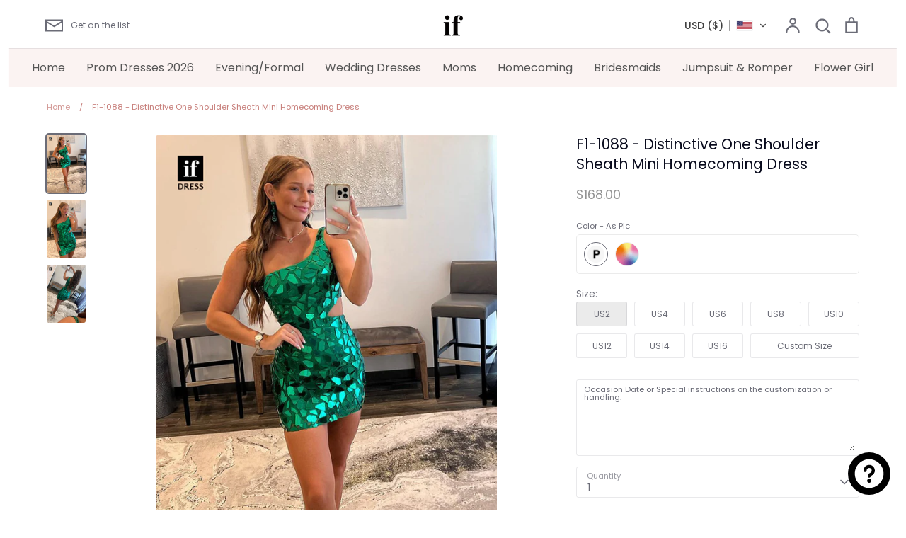

--- FILE ---
content_type: text/html; charset=utf-8
request_url: https://ifdress.com/products/dress-f1-1088
body_size: 33152
content:
<!doctype html>
<html class="no-js supports-no-cookies" lang="en">
<head> 
    <script async src='https://cdn.shopify.com/s/files/1/0411/8639/4277/t/11/assets/spotlight.js'></script>

    <link async href='https://cdn.shopify.com/s/files/1/0411/8639/4277/t/11/assets/ymq-option.css' rel='stylesheet'>
    
	<link async href='https://option.ymq.cool/option/bottom.css' rel='stylesheet'> 

	<style id="ymq-jsstyle"></style>
	<script>
		window.best_option = window.best_option || {}; 

		best_option.shop = `ifdress.myshopify.com`; 

		best_option.page = `product`; 

		best_option.ymq_option_branding = {}; 
		  
			best_option.ymq_option_branding = {"button":{"--button-background-checked-color":"#000000","--button-background-color":"#FFFFFF","--button-background-disabled-color":"#FFFFFF","--button-border-checked-color":"#000000","--button-border-color":"#000000","--button-border-disabled-color":"#000000","--button-font-checked-color":"#FFFFFF","--button-font-disabled-color":"#cccccc","--button-font-color":"#000000","--button-border-radius":"0","--button-font-size":"14","--button-line-height":"20","--button-margin-l-r":"4","--button-margin-u-d":"4","--button-padding-l-r":"16","--button-padding-u-d":"8"},"radio":{"--radio-border-color":"#BBC1E1","--radio-border-checked-color":"#BBC1E1","--radio-border-disabled-color":"#BBC1E1","--radio-border-hover-color":"#BBC1E1","--radio-background-color":"#FFFFFF","--radio-background-checked-color":"#275EFE","--radio-background-disabled-color":"#E1E6F9","--radio-background-hover-color":"#FFFFFF","--radio-inner-color":"#E1E6F9","--radio-inner-checked-color":"#FFFFFF","--radio-inner-disabled-color":"#FFFFFF"},"input":{"--input-background-checked-color":"#FFFFFF","--input-background-color":"#FFFFFF","--input-border-checked-color":"#000000","--input-border-color":"#000000","--input-font-checked-color":"#000000","--input-font-color":"#000000","--input-border-radius":"0","--input-font-size":"14","--input-padding-l-r":"16","--input-padding-u-d":"9","--input-width":"100","--input-max-width":"400"},"select":{"--select-border-color":"#000000","--select-border-checked-color":"#000000","--select-background-color":"#FFFFFF","--select-background-checked-color":"#FFFFFF","--select-font-color":"#000000","--select-font-checked-color":"#000000","--select-option-background-color":"#FFFFFF","--select-option-background-checked-color":"#F5F9FF","--select-option-background-disabled-color":"#FFFFFF","--select-option-font-color":"#000000","--select-option-font-checked-color":"#000000","--select-option-font-disabled-color":"#CCCCCC","--select-padding-u-d":"9","--select-padding-l-r":"16","--select-option-padding-u-d":"9","--select-option-padding-l-r":"16","--select-width":"100","--select-max-width":"400","--select-font-size":"14","--select-border-radius":"0"},"multiple":{"--multiple-background-color":"#F5F9FF","--multiple-font-color":"#000000","--multiple-padding-u-d":"2","--multiple-padding-l-r":"8","--multiple-font-size":"12","--multiple-border-radius":"0"},"img":{"--img-border-color":"#E1E1E1","--img-border-checked-color":"#000000","--img-border-disabled-color":"#000000","--img-width":"50","--img-height":"50","--img-margin-u-d":"2","--img-margin-l-r":"2","--img-border-radius":"4"},"upload":{"--upload-background-color":"#409EFF","--upload-font-color":"#FFFFFF","--upload-border-color":"#409EFF","--upload-padding-u-d":"12","--upload-padding-l-r":"20","--upload-font-size":"12","--upload-border-radius":"4"},"cart":{"--cart-border-color":"#000000","--buy-border-color":"#000000","--cart-border-hover-color":"#000000","--buy-border-hover-color":"#000000","--cart-background-color":"#000000","--buy-background-color":"#000000","--cart-background-hover-color":"#000000","--buy-background-hover-color":"#000000","--cart-font-color":"#FFFFFF","--buy-font-color":"#FFFFFF","--cart-font-hover-color":"#FFFFFF","--buy-font-hover-color":"#FFFFFF","--cart-padding-u-d":"12","--cart-padding-l-r":"16","--buy-padding-u-d":"12","--buy-padding-l-r":"16","--cart-margin-u-d":"4","--cart-margin-l-r":"0","--buy-margin-u-d":"4","--buy-margin-l-r":"0","--cart-width":"100","--cart-max-width":"800","--buy-width":"100","--buy-max-width":"800","--cart-font-size":"14","--cart-border-radius":"0","--buy-font-size":"14","--buy-border-radius":"0"},"quantity":{"--quantity-border-color":"#A6A3A3","--quantity-font-color":"#000000","--quantity-background-color":"#FFFFFF","--quantity-width":"150","--quantity-height":"40","--quantity-font-size":"14","--quantity-border-radius":"0"},"global":{"--global-title-color":"#000000","--global-help-color":"#000000","--global-error-color":"#DC3545","--global-title-font-size":"14","--global-help-font-size":"12","--global-error-font-size":"12","--global-margin-top":"0","--global-margin-bottom":"20","--global-margin-left":"0","--global-margin-right":"0","--global-title-margin-top":"0","--global-title-margin-bottom":"5","--global-title-margin-left":"0","--global-title-margin-right":"0","--global-help-margin-top":"5","--global-help-margin-bottom":"0","--global-help-margin-left":"0","--global-help-margin-right":"0","--global-error-margin-top":"5","--global-error-margin-bottom":"0","--global-error-margin-left":"0","--global-error-margin-right":"0"},"discount":{"--new-discount-normal-color":"#1878B9","--new-discount-error-color":"#E22120","--new-discount-layout":"flex-end"},"lan":{"require":"This is a required field.","email":"Please enter a valid email address.","phone":"Please enter the correct phone.","number":"Please enter an number.","integer":"Please enter an integer.","min_char":"Please enter no less than %s characters.","max_char":"Please enter no more than %s characters.","max_s":"Please choose less than %s options.","min_s":"Please choose more than %s options.","total_s":"Please choose %s options.","min":"Please enter no less than %s.","max":"Please enter no more than %s.","currency":"CNY","sold_out":"sold out","please_choose":"Please choose","add_to_cart":"ADD TO CART","buy_it_now":"BUY IT NOW","add_price_text":"Selection will add %s to the price","discount_code":"Discount code","application":"Apply","discount_error1":"Enter a valid discount code","discount_error2":"discount code isn't valid for the items in your cart"},"price":{"--price-border-color":"#000000","--price-background-color":"#FFFFFF","--price-font-color":"#000000","--price-price-font-color":"#03de90","--price-padding-u-d":"9","--price-padding-l-r":"16","--price-width":"100","--price-max-width":"400","--price-font-size":"14","--price-border-radius":"0"},"extra":{"is_show":"0","plan":"1","quantity-box":"0","price-value":"3,4,15,6,16,7","variant-original-margin-bottom":"15","strong-dorp-down":0,"radio-unchecked":1,"img-option-bigger":1,"add-button-reload":1,"free_plan":1}}; 
		 
	        
		best_option.product = {"id":7977415868590,"title":"F1-1088 - Distinctive One Shoulder Sheath Mini Homecoming Dress","handle":"dress-f1-1088","description":"\u003ctable class=\"des-table\" data-mce-selected=\"1\"\u003e\n\u003ctbody\u003e\n\u003ctr\u003e\n\u003ctd data-mce-selected=\"1\"\u003eStyle:\u003c\/td\u003e\n\u003ctd data-mce-selected=\"1\"\u003eF1-1088\u003c\/td\u003e\n\u003c\/tr\u003e\n\u003ctr\u003e\n\u003ctd data-mce-selected=\"1\"\u003eClosure:\u003c\/td\u003e\n\u003ctd data-mce-selected=\"1\"\u003eZipper\u003c\/td\u003e\n\u003c\/tr\u003e\n\u003ctr\u003e\n\u003ctd data-mce-selected=\"1\"\u003eDetails:\u003c\/td\u003e\n\u003ctd data-mce-selected=\"1\"\u003eCut Outs\u003c\/td\u003e\n\u003c\/tr\u003e\n\u003ctr\u003e\n\u003ctd data-mce-selected=\"1\"\u003eFabric:\u003c\/td\u003e\n\u003ctd data-mce-selected=\"1\"\u003eStain\u003c\/td\u003e\n\u003c\/tr\u003e\n\u003ctr\u003e\n\u003ctd data-mce-selected=\"1\"\u003eNeckline:\u003c\/td\u003e\n\u003ctd data-mce-selected=\"1\"\u003eOne Shoulder\u003c\/td\u003e\n\u003c\/tr\u003e\n\u003ctr\u003e\n\u003ctd data-mce-selected=\"1\"\u003eSilhouette:\u003c\/td\u003e\n\u003ctd data-mce-selected=\"1\"\u003eSheath\/Column\u003c\/td\u003e\n\u003c\/tr\u003e\n\u003c\/tbody\u003e\n\u003c\/table\u003e","published_at":"2023-05-05T02:01:48-07:00","created_at":"2023-05-05T02:01:48-07:00","vendor":"ifdress","type":"","tags":["Affordable","Bodycon","Casual","Classic","Elastic Satin","Fitted","Formal","Graduation","Green \u0026 Mint","Holiday Dresses","Homecoming","One Shoulder","Party","Petite","Semi Formal","Sexy and Sleek","Sheath","Short","Short \u0026 Mini","Simple","Sleek","Sleeveless","Under $200","Zipper"],"price":16800,"price_min":16800,"price_max":17800,"available":true,"price_varies":true,"compare_at_price":null,"compare_at_price_min":0,"compare_at_price_max":0,"compare_at_price_varies":false,"variants":[{"id":43947684659374,"title":"As Pic","option1":"As Pic","option2":null,"option3":null,"sku":"","requires_shipping":true,"taxable":false,"featured_image":{"id":33839344418990,"product_id":7977415868590,"position":1,"created_at":"2023-05-05T02:03:11-07:00","updated_at":"2023-05-05T02:03:28-07:00","alt":null,"width":800,"height":1200,"src":"\/\/ifdress.com\/cdn\/shop\/files\/1088_2.jpg?v=1683277408","variant_ids":[43947684659374]},"available":true,"name":"F1-1088 - Distinctive One Shoulder Sheath Mini Homecoming Dress - As Pic","public_title":"As Pic","options":["As Pic"],"price":16800,"weight":2400,"compare_at_price":null,"inventory_management":"shopify","barcode":"","featured_media":{"alt":null,"id":26219971739822,"position":1,"preview_image":{"aspect_ratio":0.667,"height":1200,"width":800,"src":"\/\/ifdress.com\/cdn\/shop\/files\/1088_2.jpg?v=1683277408"}},"requires_selling_plan":false,"selling_plan_allocations":[]},{"id":43947684692142,"title":"Custom Color","option1":"Custom Color","option2":null,"option3":null,"sku":"","requires_shipping":true,"taxable":false,"featured_image":null,"available":true,"name":"F1-1088 - Distinctive One Shoulder Sheath Mini Homecoming Dress - Custom Color","public_title":"Custom Color","options":["Custom Color"],"price":17800,"weight":2400,"compare_at_price":null,"inventory_management":"shopify","barcode":"","requires_selling_plan":false,"selling_plan_allocations":[]}],"images":["\/\/ifdress.com\/cdn\/shop\/files\/1088_2.jpg?v=1683277408","\/\/ifdress.com\/cdn\/shop\/files\/1088_1.jpg?v=1683277408","\/\/ifdress.com\/cdn\/shop\/files\/1088_3.jpg?v=1683277392"],"featured_image":"\/\/ifdress.com\/cdn\/shop\/files\/1088_2.jpg?v=1683277408","options":["Color"],"media":[{"alt":null,"id":26219971739822,"position":1,"preview_image":{"aspect_ratio":0.667,"height":1200,"width":800,"src":"\/\/ifdress.com\/cdn\/shop\/files\/1088_2.jpg?v=1683277408"},"aspect_ratio":0.667,"height":1200,"media_type":"image","src":"\/\/ifdress.com\/cdn\/shop\/files\/1088_2.jpg?v=1683277408","width":800},{"alt":null,"id":26219971707054,"position":2,"preview_image":{"aspect_ratio":0.667,"height":1200,"width":800,"src":"\/\/ifdress.com\/cdn\/shop\/files\/1088_1.jpg?v=1683277408"},"aspect_ratio":0.667,"height":1200,"media_type":"image","src":"\/\/ifdress.com\/cdn\/shop\/files\/1088_1.jpg?v=1683277408","width":800},{"alt":null,"id":26219971772590,"position":3,"preview_image":{"aspect_ratio":0.667,"height":1200,"width":800,"src":"\/\/ifdress.com\/cdn\/shop\/files\/1088_3.jpg?v=1683277392"},"aspect_ratio":0.667,"height":1200,"media_type":"image","src":"\/\/ifdress.com\/cdn\/shop\/files\/1088_3.jpg?v=1683277392","width":800}],"requires_selling_plan":false,"selling_plan_groups":[],"content":"\u003ctable class=\"des-table\" data-mce-selected=\"1\"\u003e\n\u003ctbody\u003e\n\u003ctr\u003e\n\u003ctd data-mce-selected=\"1\"\u003eStyle:\u003c\/td\u003e\n\u003ctd data-mce-selected=\"1\"\u003eF1-1088\u003c\/td\u003e\n\u003c\/tr\u003e\n\u003ctr\u003e\n\u003ctd data-mce-selected=\"1\"\u003eClosure:\u003c\/td\u003e\n\u003ctd data-mce-selected=\"1\"\u003eZipper\u003c\/td\u003e\n\u003c\/tr\u003e\n\u003ctr\u003e\n\u003ctd data-mce-selected=\"1\"\u003eDetails:\u003c\/td\u003e\n\u003ctd data-mce-selected=\"1\"\u003eCut Outs\u003c\/td\u003e\n\u003c\/tr\u003e\n\u003ctr\u003e\n\u003ctd data-mce-selected=\"1\"\u003eFabric:\u003c\/td\u003e\n\u003ctd data-mce-selected=\"1\"\u003eStain\u003c\/td\u003e\n\u003c\/tr\u003e\n\u003ctr\u003e\n\u003ctd data-mce-selected=\"1\"\u003eNeckline:\u003c\/td\u003e\n\u003ctd data-mce-selected=\"1\"\u003eOne Shoulder\u003c\/td\u003e\n\u003c\/tr\u003e\n\u003ctr\u003e\n\u003ctd data-mce-selected=\"1\"\u003eSilhouette:\u003c\/td\u003e\n\u003ctd data-mce-selected=\"1\"\u003eSheath\/Column\u003c\/td\u003e\n\u003c\/tr\u003e\n\u003c\/tbody\u003e\n\u003c\/table\u003e"}; 

		best_option.ymq_has_only_default_variant = true; 
		 
			best_option.ymq_has_only_default_variant = false; 
		 

        
            best_option.ymq_status = {}; 
    		 
    
    		best_option.ymq_variantjson = {}; 
    		 
    
    		best_option.ymq_option_data = {}; 
    		

    		best_option.ymq_option_condition = {}; 
    		 
              
        


        best_option.product_collections = {};
        
            best_option.product_collections[296562163886] = {"id":296562163886,"handle":"graduation-dresses","title":"Graduation Dresses","updated_at":"2026-01-05T04:21:49-08:00","body_html":"","published_at":"2023-05-24T19:03:38-07:00","sort_order":"best-selling","template_suffix":"","disjunctive":false,"rules":[{"column":"tag","relation":"equals","condition":"Graduation"}],"published_scope":"web"};
        
            best_option.product_collections[291328622766] = {"id":291328622766,"handle":"homecoming","title":"Homecoming Dresses","updated_at":"2026-01-13T04:22:59-08:00","body_html":"","published_at":"2022-08-30T00:46:38-07:00","sort_order":"manual","template_suffix":"","disjunctive":true,"rules":[{"column":"tag","relation":"equals","condition":"Homecoming"}],"published_scope":"web"};
        


        best_option.ymq_template_options = {};
	    best_option.ymq_option_template = {};
		best_option.ymq_option_template_condition = {}; 
	    
	    
	    

        
            best_option.ymq_option_template_sort = false;
        

        
            best_option.ymq_option_template_sort_before = false;
        
        
        
        best_option.ymq_option_template_c_t = {};
  		best_option.ymq_option_template_condition_c_t = {};
        best_option.ymq_option_template_assign_c_t = {};
        
        

        

        
	</script>
    <script async src='https://options.ymq.cool/option/best-options.js'></script>
	


  <!-- Expression 6.1.0 -->
  <meta charset="utf-8" />
<meta name="viewport" content="width=device-width,initial-scale=1.0" />
<meta http-equiv="X-UA-Compatible" content="IE=edge">

<link rel="preconnect" href="https://cdn.shopify.com" crossorigin>
<link rel="preconnect" href="https://fonts.shopify.com" crossorigin>
<link rel="preconnect" href="https://monorail-edge.shopifysvc.com"><link rel="preload" as="font" href="//ifdress.com/cdn/fonts/poppins/poppins_n4.0ba78fa5af9b0e1a374041b3ceaadf0a43b41362.woff2" type="font/woff2" crossorigin><link rel="preload" as="font" href="//ifdress.com/cdn/fonts/poppins/poppins_n7.56758dcf284489feb014a026f3727f2f20a54626.woff2" type="font/woff2" crossorigin><link rel="preload" as="font" href="//ifdress.com/cdn/fonts/poppins/poppins_i4.846ad1e22474f856bd6b81ba4585a60799a9f5d2.woff2" type="font/woff2" crossorigin><link rel="preload" as="font" href="//ifdress.com/cdn/fonts/poppins/poppins_i7.42fd71da11e9d101e1e6c7932199f925f9eea42d.woff2" type="font/woff2" crossorigin><link rel="preload" as="font" href="//ifdress.com/cdn/fonts/poppins/poppins_n4.0ba78fa5af9b0e1a374041b3ceaadf0a43b41362.woff2" type="font/woff2" crossorigin><link rel="preload" as="font" href="//ifdress.com/cdn/fonts/poppins/poppins_n4.0ba78fa5af9b0e1a374041b3ceaadf0a43b41362.woff2" type="font/woff2" crossorigin><link rel="preload" as="font" href="//ifdress.com/cdn/fonts/bodoni_moda/bodonimoda_n4.025af1859727a91866b3c708393a6dc972156491.woff2" type="font/woff2" crossorigin><link rel="preload" href="//ifdress.com/cdn/shop/t/17/assets/vendor.js?v=65103726487183150671701403055" as="script">
<link rel="preload" href="//ifdress.com/cdn/shop/t/17/assets/theme.js?v=113595565614402651801701403055" as="script"><link rel="canonical" href="https://ifdress.com/products/dress-f1-1088" /><link rel="shortcut icon" href="//ifdress.com/cdn/shop/files/favicon.png?v=1702789803" type="image/png" /><meta name="description" content="Style: F1-1088 Closure: Zipper Details: Cut Outs Fabric: Stain Neckline: One Shoulder Silhouette: Sheath/Column">
  <meta name="theme-color" content="">
  <meta name="p:domain_verify" content="ec07651e19c8b766fa2236e7f5525674"/>
  <script src="//ifdress.com/cdn/shop/t/17/assets/add.js?v=113396910922501271651740496536" defer="defer"></script><title>F1-1088 - Distinctive One Shoulder Sheath Mini Homecoming Dress
    
    
    
      &ndash; IFDRESS
    
</title>

  <meta property="og:site_name" content="IFDRESS">
<meta property="og:url" content="https://ifdress.com/products/dress-f1-1088">
<meta property="og:title" content="F1-1088 - Distinctive One Shoulder Sheath Mini Homecoming Dress &ndash; ifdress.com">
<meta property="og:type" content="product">
<meta property="og:description" content="Style: F1-1088 Closure: Zipper Details: Cut Outs Fabric: Stain Neckline: One Shoulder Silhouette: Sheath/Column"><meta property="og:image" content="http://ifdress.com/cdn/shop/files/1088_2_1200x1200.jpg?v=1683277408">
  <meta property="og:image:secure_url" content="https://ifdress.com/cdn/shop/files/1088_2_1200x1200.jpg?v=1683277408">
  <meta property="og:image:width" content="800">
  <meta property="og:image:height" content="1200"><meta property="og:price:amount" content="168.00">
  <meta property="og:price:currency" content="USD"><meta name="twitter:card" content="summary_large_image">
<meta name="twitter:title" content="F1-1088 - Distinctive One Shoulder Sheath Mini Homecoming Dress &ndash; ifdress.com">
<meta name="twitter:description" content="Style: F1-1088 Closure: Zipper Details: Cut Outs Fabric: Stain Neckline: One Shoulder Silhouette: Sheath/Column">


<meta name="p:domain_verify" content="f708d0334ceb3d9cf45bff966708e4ec"/>
  
  <link href="//ifdress.com/cdn/shop/t/17/assets/styles.css?v=84298738950518994591763437060" rel="stylesheet" type="text/css" media="all" />

  <script>
    document.documentElement.className = document.documentElement.className.replace('no-js', 'js');
    window.theme = window.theme || {};
    window.slate = window.slate || {};
    theme.moneyFormat = "\u003cspan class=cvc-money\u003e${{amount}}\u003c\/span\u003e";
    theme.strings = {
      addToCart: "Add to Cart",
      soldOut: "Sold Out",
      unavailable: "Unavailable",
      addressError: "Error looking up that address",
      addressNoResults: "No results for that address",
      addressQueryLimit: "You have exceeded the Google API usage limit. Consider upgrading to a \u003ca href=\"https:\/\/developers.google.com\/maps\/premium\/usage-limits\"\u003ePremium Plan\u003c\/a\u003e.",
      authError: "There was a problem authenticating your Google Maps API Key.",
      addingToCart: "Adding",
      addedToCart: "Added",
      goToCart: "Go to cart",
      cart: "Cart",
      cartTermsNotChecked: "You must agree to the terms and conditions before continuing.",
      quantityTooHigh: "You can only have [[ quantity ]] in your cart",
      unitPriceSeparator: " \/ ",
      searchResultsPages: "Pages",
      searchResultsViewAll: "View all results",
      searchResultsNoResults: "Sorry, we couldn\u0026#39;t find any results",
      previous: "Previous",
      next: "Next",
      cart_shipping_calculator_hide_calculator: "Hide shipping calculator",
      cart_shipping_calculator_title: "Get shipping estimates",
      cart_general_hide_note: "Hide instructions for seller",
      cart_general_show_note: "Add instructions for seller",
      inventoryNotice: "[[ quantity ]] in stock",
      imageSlider: "Image slider"
    };
    theme.routes = {
      account_addresses_url: '/account/addresses',
      search_url: '/search',
      cart_url: '/cart',
      cart_add_url: '/cart/add',
      cart_change_url: '/cart/change'
    };
    theme.settings = {
      dynamicQtyOpts: true
    };
  </script><script src="//ifdress.com/cdn/shop/t/17/assets/vendor.js?v=65103726487183150671701403055" defer="defer"></script>
  <script src="//ifdress.com/cdn/shop/t/17/assets/theme.js?v=113595565614402651801701403055" defer="defer"></script>

  <script>window.performance && window.performance.mark && window.performance.mark('shopify.content_for_header.start');</script><meta id="shopify-digital-wallet" name="shopify-digital-wallet" content="/60427468974/digital_wallets/dialog">
<link rel="alternate" hreflang="x-default" href="https://ifdress.com/products/dress-f1-1088">
<link rel="alternate" hreflang="en" href="https://ifdress.com/products/dress-f1-1088">
<link rel="alternate" hreflang="es" href="https://ifdress.com/es/products/dress-f1-1088">
<link rel="alternate" hreflang="de" href="https://ifdress.com/de/products/dress-f1-1088">
<link rel="alternate" hreflang="fr" href="https://ifdress.com/fr/products/dress-f1-1088">
<link rel="alternate" hreflang="ar" href="https://ifdress.com/ar/products/dress-f1-1088">
<link rel="alternate" hreflang="pt" href="https://ifdress.com/pt/products/dress-f1-1088">
<link rel="alternate" hreflang="zh-Hans" href="https://ifdress.com/zh/products/dress-f1-1088">
<link rel="alternate" hreflang="cy" href="https://ifdress.com/cy/products/dress-f1-1088">
<link rel="alternate" hreflang="en-CA" href="https://ifdress.com/en-ca/products/dress-f1-1088">
<link rel="alternate" hreflang="fr-CA" href="https://ifdress.com/fr-ca/products/dress-f1-1088">
<link rel="alternate" hreflang="de-CA" href="https://ifdress.com/de-ca/products/dress-f1-1088">
<link rel="alternate" hreflang="ar-CA" href="https://ifdress.com/ar-ca/products/dress-f1-1088">
<link rel="alternate" hreflang="pt-CA" href="https://ifdress.com/pt-ca/products/dress-f1-1088">
<link rel="alternate" hreflang="es-CA" href="https://ifdress.com/es-ca/products/dress-f1-1088">
<link rel="alternate" hreflang="zh-Hans-CA" href="https://ifdress.com/zh-ca/products/dress-f1-1088">
<link rel="alternate" hreflang="cy-CA" href="https://ifdress.com/cy-ca/products/dress-f1-1088">
<link rel="alternate" hreflang="es-MX" href="https://ifdress.com/es-mx/products/dress-f1-1088">
<link rel="alternate" hreflang="en-MX" href="https://ifdress.com/en-mx/products/dress-f1-1088">
<link rel="alternate" hreflang="de-MX" href="https://ifdress.com/de-mx/products/dress-f1-1088">
<link rel="alternate" hreflang="fr-MX" href="https://ifdress.com/fr-mx/products/dress-f1-1088">
<link rel="alternate" hreflang="ar-MX" href="https://ifdress.com/ar-mx/products/dress-f1-1088">
<link rel="alternate" hreflang="pt-MX" href="https://ifdress.com/pt-mx/products/dress-f1-1088">
<link rel="alternate" hreflang="zh-Hans-MX" href="https://ifdress.com/zh-mx/products/dress-f1-1088">
<link rel="alternate" hreflang="cy-MX" href="https://ifdress.com/cy-mx/products/dress-f1-1088">
<link rel="alternate" hreflang="en-AU" href="https://ifdress.com/en-au/products/dress-f1-1088">
<link rel="alternate" hreflang="zh-Hans-AU" href="https://ifdress.com/zh-au/products/dress-f1-1088">
<link rel="alternate" hreflang="de-AU" href="https://ifdress.com/de-au/products/dress-f1-1088">
<link rel="alternate" hreflang="fr-AU" href="https://ifdress.com/fr-au/products/dress-f1-1088">
<link rel="alternate" hreflang="ar-AU" href="https://ifdress.com/ar-au/products/dress-f1-1088">
<link rel="alternate" hreflang="pt-AU" href="https://ifdress.com/pt-au/products/dress-f1-1088">
<link rel="alternate" hreflang="es-AU" href="https://ifdress.com/es-au/products/dress-f1-1088">
<link rel="alternate" hreflang="cy-AU" href="https://ifdress.com/cy-au/products/dress-f1-1088">
<link rel="alternate" hreflang="de-DE" href="https://ifdress.com/de-de/products/dress-f1-1088">
<link rel="alternate" hreflang="en-DE" href="https://ifdress.com/en-de/products/dress-f1-1088">
<link rel="alternate" hreflang="fr-DE" href="https://ifdress.com/fr-de/products/dress-f1-1088">
<link rel="alternate" hreflang="ar-DE" href="https://ifdress.com/ar-de/products/dress-f1-1088">
<link rel="alternate" hreflang="pt-DE" href="https://ifdress.com/pt-de/products/dress-f1-1088">
<link rel="alternate" hreflang="es-DE" href="https://ifdress.com/es-de/products/dress-f1-1088">
<link rel="alternate" hreflang="zh-Hans-DE" href="https://ifdress.com/zh-de/products/dress-f1-1088">
<link rel="alternate" hreflang="cy-DE" href="https://ifdress.com/cy-de/products/dress-f1-1088">
<link rel="alternate" hreflang="en-GB" href="https://ifdress.com/en-gb/products/dress-f1-1088">
<link rel="alternate" hreflang="cy-GB" href="https://ifdress.com/cy-gb/products/dress-f1-1088">
<link rel="alternate" hreflang="de-GB" href="https://ifdress.com/de-gb/products/dress-f1-1088">
<link rel="alternate" hreflang="fr-GB" href="https://ifdress.com/fr-gb/products/dress-f1-1088">
<link rel="alternate" hreflang="ar-GB" href="https://ifdress.com/ar-gb/products/dress-f1-1088">
<link rel="alternate" hreflang="pt-GB" href="https://ifdress.com/pt-gb/products/dress-f1-1088">
<link rel="alternate" hreflang="es-GB" href="https://ifdress.com/es-gb/products/dress-f1-1088">
<link rel="alternate" hreflang="zh-Hans-GB" href="https://ifdress.com/zh-gb/products/dress-f1-1088">
<link rel="alternate" hreflang="es-ES" href="https://ifdress.com/es-es/products/dress-f1-1088">
<link rel="alternate" hreflang="en-ES" href="https://ifdress.com/en-es/products/dress-f1-1088">
<link rel="alternate" hreflang="de-ES" href="https://ifdress.com/de-es/products/dress-f1-1088">
<link rel="alternate" hreflang="fr-ES" href="https://ifdress.com/fr-es/products/dress-f1-1088">
<link rel="alternate" hreflang="ar-ES" href="https://ifdress.com/ar-es/products/dress-f1-1088">
<link rel="alternate" hreflang="pt-ES" href="https://ifdress.com/pt-es/products/dress-f1-1088">
<link rel="alternate" hreflang="zh-Hans-ES" href="https://ifdress.com/zh-es/products/dress-f1-1088">
<link rel="alternate" hreflang="cy-ES" href="https://ifdress.com/cy-es/products/dress-f1-1088">
<link rel="alternate" hreflang="de-CH" href="https://ifdress.com/de-ch/products/dress-f1-1088">
<link rel="alternate" hreflang="fr-CH" href="https://ifdress.com/fr-ch/products/dress-f1-1088">
<link rel="alternate" hreflang="en-CH" href="https://ifdress.com/en-ch/products/dress-f1-1088">
<link rel="alternate" hreflang="ar-CH" href="https://ifdress.com/ar-ch/products/dress-f1-1088">
<link rel="alternate" hreflang="pt-CH" href="https://ifdress.com/pt-ch/products/dress-f1-1088">
<link rel="alternate" hreflang="es-CH" href="https://ifdress.com/es-ch/products/dress-f1-1088">
<link rel="alternate" hreflang="zh-Hans-CH" href="https://ifdress.com/zh-ch/products/dress-f1-1088">
<link rel="alternate" hreflang="cy-CH" href="https://ifdress.com/cy-ch/products/dress-f1-1088">
<link rel="alternate" hreflang="ar-SA" href="https://ifdress.com/ar-sa/products/dress-f1-1088">
<link rel="alternate" hreflang="en-SA" href="https://ifdress.com/en-sa/products/dress-f1-1088">
<link rel="alternate" hreflang="de-SA" href="https://ifdress.com/de-sa/products/dress-f1-1088">
<link rel="alternate" hreflang="fr-SA" href="https://ifdress.com/fr-sa/products/dress-f1-1088">
<link rel="alternate" hreflang="pt-SA" href="https://ifdress.com/pt-sa/products/dress-f1-1088">
<link rel="alternate" hreflang="es-SA" href="https://ifdress.com/es-sa/products/dress-f1-1088">
<link rel="alternate" hreflang="zh-Hans-SA" href="https://ifdress.com/zh-sa/products/dress-f1-1088">
<link rel="alternate" hreflang="cy-SA" href="https://ifdress.com/cy-sa/products/dress-f1-1088">
<link rel="alternate" hreflang="ar-AE" href="https://ifdress.com/ar-ae/products/dress-f1-1088">
<link rel="alternate" hreflang="en-AE" href="https://ifdress.com/en-ae/products/dress-f1-1088">
<link rel="alternate" hreflang="de-AE" href="https://ifdress.com/de-ae/products/dress-f1-1088">
<link rel="alternate" hreflang="fr-AE" href="https://ifdress.com/fr-ae/products/dress-f1-1088">
<link rel="alternate" hreflang="pt-AE" href="https://ifdress.com/pt-ae/products/dress-f1-1088">
<link rel="alternate" hreflang="es-AE" href="https://ifdress.com/es-ae/products/dress-f1-1088">
<link rel="alternate" hreflang="zh-Hans-AE" href="https://ifdress.com/zh-ae/products/dress-f1-1088">
<link rel="alternate" hreflang="cy-AE" href="https://ifdress.com/cy-ae/products/dress-f1-1088">
<link rel="alternate" hreflang="zh-Hans-AC" href="https://ifdress.com/zh/products/dress-f1-1088">
<link rel="alternate" hreflang="zh-Hans-AD" href="https://ifdress.com/zh/products/dress-f1-1088">
<link rel="alternate" hreflang="zh-Hans-AF" href="https://ifdress.com/zh/products/dress-f1-1088">
<link rel="alternate" hreflang="zh-Hans-AG" href="https://ifdress.com/zh/products/dress-f1-1088">
<link rel="alternate" hreflang="zh-Hans-AI" href="https://ifdress.com/zh/products/dress-f1-1088">
<link rel="alternate" hreflang="zh-Hans-AL" href="https://ifdress.com/zh/products/dress-f1-1088">
<link rel="alternate" hreflang="zh-Hans-AM" href="https://ifdress.com/zh/products/dress-f1-1088">
<link rel="alternate" hreflang="zh-Hans-AO" href="https://ifdress.com/zh/products/dress-f1-1088">
<link rel="alternate" hreflang="zh-Hans-AR" href="https://ifdress.com/zh/products/dress-f1-1088">
<link rel="alternate" hreflang="zh-Hans-AT" href="https://ifdress.com/zh/products/dress-f1-1088">
<link rel="alternate" hreflang="zh-Hans-AW" href="https://ifdress.com/zh/products/dress-f1-1088">
<link rel="alternate" hreflang="zh-Hans-AX" href="https://ifdress.com/zh/products/dress-f1-1088">
<link rel="alternate" hreflang="zh-Hans-AZ" href="https://ifdress.com/zh/products/dress-f1-1088">
<link rel="alternate" hreflang="zh-Hans-BA" href="https://ifdress.com/zh/products/dress-f1-1088">
<link rel="alternate" hreflang="zh-Hans-BB" href="https://ifdress.com/zh/products/dress-f1-1088">
<link rel="alternate" hreflang="zh-Hans-BD" href="https://ifdress.com/zh/products/dress-f1-1088">
<link rel="alternate" hreflang="zh-Hans-BE" href="https://ifdress.com/zh/products/dress-f1-1088">
<link rel="alternate" hreflang="zh-Hans-BF" href="https://ifdress.com/zh/products/dress-f1-1088">
<link rel="alternate" hreflang="zh-Hans-BG" href="https://ifdress.com/zh/products/dress-f1-1088">
<link rel="alternate" hreflang="zh-Hans-BH" href="https://ifdress.com/zh/products/dress-f1-1088">
<link rel="alternate" hreflang="zh-Hans-BI" href="https://ifdress.com/zh/products/dress-f1-1088">
<link rel="alternate" hreflang="zh-Hans-BJ" href="https://ifdress.com/zh/products/dress-f1-1088">
<link rel="alternate" hreflang="zh-Hans-BL" href="https://ifdress.com/zh/products/dress-f1-1088">
<link rel="alternate" hreflang="zh-Hans-BM" href="https://ifdress.com/zh/products/dress-f1-1088">
<link rel="alternate" hreflang="zh-Hans-BN" href="https://ifdress.com/zh/products/dress-f1-1088">
<link rel="alternate" hreflang="zh-Hans-BO" href="https://ifdress.com/zh/products/dress-f1-1088">
<link rel="alternate" hreflang="zh-Hans-BQ" href="https://ifdress.com/zh/products/dress-f1-1088">
<link rel="alternate" hreflang="zh-Hans-BR" href="https://ifdress.com/zh/products/dress-f1-1088">
<link rel="alternate" hreflang="zh-Hans-BS" href="https://ifdress.com/zh/products/dress-f1-1088">
<link rel="alternate" hreflang="zh-Hans-BT" href="https://ifdress.com/zh/products/dress-f1-1088">
<link rel="alternate" hreflang="zh-Hans-BW" href="https://ifdress.com/zh/products/dress-f1-1088">
<link rel="alternate" hreflang="zh-Hans-BY" href="https://ifdress.com/zh/products/dress-f1-1088">
<link rel="alternate" hreflang="zh-Hans-BZ" href="https://ifdress.com/zh/products/dress-f1-1088">
<link rel="alternate" hreflang="zh-Hans-CC" href="https://ifdress.com/zh/products/dress-f1-1088">
<link rel="alternate" hreflang="zh-Hans-CD" href="https://ifdress.com/zh/products/dress-f1-1088">
<link rel="alternate" hreflang="zh-Hans-CF" href="https://ifdress.com/zh/products/dress-f1-1088">
<link rel="alternate" hreflang="zh-Hans-CG" href="https://ifdress.com/zh/products/dress-f1-1088">
<link rel="alternate" hreflang="zh-Hans-CI" href="https://ifdress.com/zh/products/dress-f1-1088">
<link rel="alternate" hreflang="zh-Hans-CK" href="https://ifdress.com/zh/products/dress-f1-1088">
<link rel="alternate" hreflang="zh-Hans-CL" href="https://ifdress.com/zh/products/dress-f1-1088">
<link rel="alternate" hreflang="zh-Hans-CM" href="https://ifdress.com/zh/products/dress-f1-1088">
<link rel="alternate" hreflang="zh-Hans-CN" href="https://ifdress.com/zh/products/dress-f1-1088">
<link rel="alternate" hreflang="zh-Hans-CO" href="https://ifdress.com/zh/products/dress-f1-1088">
<link rel="alternate" hreflang="zh-Hans-CR" href="https://ifdress.com/zh/products/dress-f1-1088">
<link rel="alternate" hreflang="zh-Hans-CV" href="https://ifdress.com/zh/products/dress-f1-1088">
<link rel="alternate" hreflang="zh-Hans-CW" href="https://ifdress.com/zh/products/dress-f1-1088">
<link rel="alternate" hreflang="zh-Hans-CX" href="https://ifdress.com/zh/products/dress-f1-1088">
<link rel="alternate" hreflang="zh-Hans-CY" href="https://ifdress.com/zh/products/dress-f1-1088">
<link rel="alternate" hreflang="zh-Hans-CZ" href="https://ifdress.com/zh/products/dress-f1-1088">
<link rel="alternate" hreflang="zh-Hans-DJ" href="https://ifdress.com/zh/products/dress-f1-1088">
<link rel="alternate" hreflang="zh-Hans-DK" href="https://ifdress.com/zh/products/dress-f1-1088">
<link rel="alternate" hreflang="zh-Hans-DM" href="https://ifdress.com/zh/products/dress-f1-1088">
<link rel="alternate" hreflang="zh-Hans-DO" href="https://ifdress.com/zh/products/dress-f1-1088">
<link rel="alternate" hreflang="zh-Hans-DZ" href="https://ifdress.com/zh/products/dress-f1-1088">
<link rel="alternate" hreflang="zh-Hans-EC" href="https://ifdress.com/zh/products/dress-f1-1088">
<link rel="alternate" hreflang="zh-Hans-EE" href="https://ifdress.com/zh/products/dress-f1-1088">
<link rel="alternate" hreflang="zh-Hans-EG" href="https://ifdress.com/zh/products/dress-f1-1088">
<link rel="alternate" hreflang="zh-Hans-EH" href="https://ifdress.com/zh/products/dress-f1-1088">
<link rel="alternate" hreflang="zh-Hans-ER" href="https://ifdress.com/zh/products/dress-f1-1088">
<link rel="alternate" hreflang="zh-Hans-ET" href="https://ifdress.com/zh/products/dress-f1-1088">
<link rel="alternate" hreflang="zh-Hans-FI" href="https://ifdress.com/zh/products/dress-f1-1088">
<link rel="alternate" hreflang="zh-Hans-FJ" href="https://ifdress.com/zh/products/dress-f1-1088">
<link rel="alternate" hreflang="zh-Hans-FK" href="https://ifdress.com/zh/products/dress-f1-1088">
<link rel="alternate" hreflang="zh-Hans-FO" href="https://ifdress.com/zh/products/dress-f1-1088">
<link rel="alternate" hreflang="zh-Hans-FR" href="https://ifdress.com/zh/products/dress-f1-1088">
<link rel="alternate" hreflang="zh-Hans-GA" href="https://ifdress.com/zh/products/dress-f1-1088">
<link rel="alternate" hreflang="zh-Hans-GD" href="https://ifdress.com/zh/products/dress-f1-1088">
<link rel="alternate" hreflang="zh-Hans-GE" href="https://ifdress.com/zh/products/dress-f1-1088">
<link rel="alternate" hreflang="zh-Hans-GF" href="https://ifdress.com/zh/products/dress-f1-1088">
<link rel="alternate" hreflang="zh-Hans-GG" href="https://ifdress.com/zh/products/dress-f1-1088">
<link rel="alternate" hreflang="zh-Hans-GH" href="https://ifdress.com/zh/products/dress-f1-1088">
<link rel="alternate" hreflang="zh-Hans-GI" href="https://ifdress.com/zh/products/dress-f1-1088">
<link rel="alternate" hreflang="zh-Hans-GL" href="https://ifdress.com/zh/products/dress-f1-1088">
<link rel="alternate" hreflang="zh-Hans-GM" href="https://ifdress.com/zh/products/dress-f1-1088">
<link rel="alternate" hreflang="zh-Hans-GN" href="https://ifdress.com/zh/products/dress-f1-1088">
<link rel="alternate" hreflang="zh-Hans-GP" href="https://ifdress.com/zh/products/dress-f1-1088">
<link rel="alternate" hreflang="zh-Hans-GQ" href="https://ifdress.com/zh/products/dress-f1-1088">
<link rel="alternate" hreflang="zh-Hans-GR" href="https://ifdress.com/zh/products/dress-f1-1088">
<link rel="alternate" hreflang="zh-Hans-GS" href="https://ifdress.com/zh/products/dress-f1-1088">
<link rel="alternate" hreflang="zh-Hans-GT" href="https://ifdress.com/zh/products/dress-f1-1088">
<link rel="alternate" hreflang="zh-Hans-GW" href="https://ifdress.com/zh/products/dress-f1-1088">
<link rel="alternate" hreflang="zh-Hans-GY" href="https://ifdress.com/zh/products/dress-f1-1088">
<link rel="alternate" hreflang="zh-Hans-HK" href="https://ifdress.com/zh/products/dress-f1-1088">
<link rel="alternate" hreflang="zh-Hans-HN" href="https://ifdress.com/zh/products/dress-f1-1088">
<link rel="alternate" hreflang="zh-Hans-HR" href="https://ifdress.com/zh/products/dress-f1-1088">
<link rel="alternate" hreflang="zh-Hans-HT" href="https://ifdress.com/zh/products/dress-f1-1088">
<link rel="alternate" hreflang="zh-Hans-HU" href="https://ifdress.com/zh/products/dress-f1-1088">
<link rel="alternate" hreflang="zh-Hans-ID" href="https://ifdress.com/zh/products/dress-f1-1088">
<link rel="alternate" hreflang="zh-Hans-IE" href="https://ifdress.com/zh/products/dress-f1-1088">
<link rel="alternate" hreflang="zh-Hans-IL" href="https://ifdress.com/zh/products/dress-f1-1088">
<link rel="alternate" hreflang="zh-Hans-IM" href="https://ifdress.com/zh/products/dress-f1-1088">
<link rel="alternate" hreflang="zh-Hans-IN" href="https://ifdress.com/zh/products/dress-f1-1088">
<link rel="alternate" hreflang="zh-Hans-IO" href="https://ifdress.com/zh/products/dress-f1-1088">
<link rel="alternate" hreflang="zh-Hans-IQ" href="https://ifdress.com/zh/products/dress-f1-1088">
<link rel="alternate" hreflang="zh-Hans-IS" href="https://ifdress.com/zh/products/dress-f1-1088">
<link rel="alternate" hreflang="zh-Hans-IT" href="https://ifdress.com/zh/products/dress-f1-1088">
<link rel="alternate" hreflang="zh-Hans-JE" href="https://ifdress.com/zh/products/dress-f1-1088">
<link rel="alternate" hreflang="zh-Hans-JM" href="https://ifdress.com/zh/products/dress-f1-1088">
<link rel="alternate" hreflang="zh-Hans-JO" href="https://ifdress.com/zh/products/dress-f1-1088">
<link rel="alternate" hreflang="zh-Hans-JP" href="https://ifdress.com/zh/products/dress-f1-1088">
<link rel="alternate" hreflang="zh-Hans-KE" href="https://ifdress.com/zh/products/dress-f1-1088">
<link rel="alternate" hreflang="zh-Hans-KG" href="https://ifdress.com/zh/products/dress-f1-1088">
<link rel="alternate" hreflang="zh-Hans-KH" href="https://ifdress.com/zh/products/dress-f1-1088">
<link rel="alternate" hreflang="zh-Hans-KI" href="https://ifdress.com/zh/products/dress-f1-1088">
<link rel="alternate" hreflang="zh-Hans-KM" href="https://ifdress.com/zh/products/dress-f1-1088">
<link rel="alternate" hreflang="zh-Hans-KN" href="https://ifdress.com/zh/products/dress-f1-1088">
<link rel="alternate" hreflang="zh-Hans-KR" href="https://ifdress.com/zh/products/dress-f1-1088">
<link rel="alternate" hreflang="zh-Hans-KW" href="https://ifdress.com/zh/products/dress-f1-1088">
<link rel="alternate" hreflang="zh-Hans-KY" href="https://ifdress.com/zh/products/dress-f1-1088">
<link rel="alternate" hreflang="zh-Hans-KZ" href="https://ifdress.com/zh/products/dress-f1-1088">
<link rel="alternate" hreflang="zh-Hans-LA" href="https://ifdress.com/zh/products/dress-f1-1088">
<link rel="alternate" hreflang="zh-Hans-LB" href="https://ifdress.com/zh/products/dress-f1-1088">
<link rel="alternate" hreflang="zh-Hans-LC" href="https://ifdress.com/zh/products/dress-f1-1088">
<link rel="alternate" hreflang="zh-Hans-LI" href="https://ifdress.com/zh/products/dress-f1-1088">
<link rel="alternate" hreflang="zh-Hans-LK" href="https://ifdress.com/zh/products/dress-f1-1088">
<link rel="alternate" hreflang="zh-Hans-LR" href="https://ifdress.com/zh/products/dress-f1-1088">
<link rel="alternate" hreflang="zh-Hans-LS" href="https://ifdress.com/zh/products/dress-f1-1088">
<link rel="alternate" hreflang="zh-Hans-LT" href="https://ifdress.com/zh/products/dress-f1-1088">
<link rel="alternate" hreflang="zh-Hans-LU" href="https://ifdress.com/zh/products/dress-f1-1088">
<link rel="alternate" hreflang="zh-Hans-LV" href="https://ifdress.com/zh/products/dress-f1-1088">
<link rel="alternate" hreflang="zh-Hans-LY" href="https://ifdress.com/zh/products/dress-f1-1088">
<link rel="alternate" hreflang="zh-Hans-MA" href="https://ifdress.com/zh/products/dress-f1-1088">
<link rel="alternate" hreflang="zh-Hans-MC" href="https://ifdress.com/zh/products/dress-f1-1088">
<link rel="alternate" hreflang="zh-Hans-MD" href="https://ifdress.com/zh/products/dress-f1-1088">
<link rel="alternate" hreflang="zh-Hans-ME" href="https://ifdress.com/zh/products/dress-f1-1088">
<link rel="alternate" hreflang="zh-Hans-MF" href="https://ifdress.com/zh/products/dress-f1-1088">
<link rel="alternate" hreflang="zh-Hans-MG" href="https://ifdress.com/zh/products/dress-f1-1088">
<link rel="alternate" hreflang="zh-Hans-MK" href="https://ifdress.com/zh/products/dress-f1-1088">
<link rel="alternate" hreflang="zh-Hans-ML" href="https://ifdress.com/zh/products/dress-f1-1088">
<link rel="alternate" hreflang="zh-Hans-MM" href="https://ifdress.com/zh/products/dress-f1-1088">
<link rel="alternate" hreflang="zh-Hans-MN" href="https://ifdress.com/zh/products/dress-f1-1088">
<link rel="alternate" hreflang="zh-Hans-MO" href="https://ifdress.com/zh/products/dress-f1-1088">
<link rel="alternate" hreflang="zh-Hans-MQ" href="https://ifdress.com/zh/products/dress-f1-1088">
<link rel="alternate" hreflang="zh-Hans-MR" href="https://ifdress.com/zh/products/dress-f1-1088">
<link rel="alternate" hreflang="zh-Hans-MS" href="https://ifdress.com/zh/products/dress-f1-1088">
<link rel="alternate" hreflang="zh-Hans-MT" href="https://ifdress.com/zh/products/dress-f1-1088">
<link rel="alternate" hreflang="zh-Hans-MU" href="https://ifdress.com/zh/products/dress-f1-1088">
<link rel="alternate" hreflang="zh-Hans-MV" href="https://ifdress.com/zh/products/dress-f1-1088">
<link rel="alternate" hreflang="zh-Hans-MW" href="https://ifdress.com/zh/products/dress-f1-1088">
<link rel="alternate" hreflang="zh-Hans-MY" href="https://ifdress.com/zh/products/dress-f1-1088">
<link rel="alternate" hreflang="zh-Hans-MZ" href="https://ifdress.com/zh/products/dress-f1-1088">
<link rel="alternate" hreflang="zh-Hans-NA" href="https://ifdress.com/zh/products/dress-f1-1088">
<link rel="alternate" hreflang="zh-Hans-NC" href="https://ifdress.com/zh/products/dress-f1-1088">
<link rel="alternate" hreflang="zh-Hans-NE" href="https://ifdress.com/zh/products/dress-f1-1088">
<link rel="alternate" hreflang="zh-Hans-NF" href="https://ifdress.com/zh/products/dress-f1-1088">
<link rel="alternate" hreflang="zh-Hans-NG" href="https://ifdress.com/zh/products/dress-f1-1088">
<link rel="alternate" hreflang="zh-Hans-NI" href="https://ifdress.com/zh/products/dress-f1-1088">
<link rel="alternate" hreflang="zh-Hans-NL" href="https://ifdress.com/zh/products/dress-f1-1088">
<link rel="alternate" hreflang="zh-Hans-NO" href="https://ifdress.com/zh/products/dress-f1-1088">
<link rel="alternate" hreflang="zh-Hans-NP" href="https://ifdress.com/zh/products/dress-f1-1088">
<link rel="alternate" hreflang="zh-Hans-NR" href="https://ifdress.com/zh/products/dress-f1-1088">
<link rel="alternate" hreflang="zh-Hans-NU" href="https://ifdress.com/zh/products/dress-f1-1088">
<link rel="alternate" hreflang="zh-Hans-NZ" href="https://ifdress.com/zh/products/dress-f1-1088">
<link rel="alternate" hreflang="zh-Hans-OM" href="https://ifdress.com/zh/products/dress-f1-1088">
<link rel="alternate" hreflang="zh-Hans-PA" href="https://ifdress.com/zh/products/dress-f1-1088">
<link rel="alternate" hreflang="zh-Hans-PE" href="https://ifdress.com/zh/products/dress-f1-1088">
<link rel="alternate" hreflang="zh-Hans-PF" href="https://ifdress.com/zh/products/dress-f1-1088">
<link rel="alternate" hreflang="zh-Hans-PG" href="https://ifdress.com/zh/products/dress-f1-1088">
<link rel="alternate" hreflang="zh-Hans-PH" href="https://ifdress.com/zh/products/dress-f1-1088">
<link rel="alternate" hreflang="zh-Hans-PK" href="https://ifdress.com/zh/products/dress-f1-1088">
<link rel="alternate" hreflang="zh-Hans-PL" href="https://ifdress.com/zh/products/dress-f1-1088">
<link rel="alternate" hreflang="zh-Hans-PM" href="https://ifdress.com/zh/products/dress-f1-1088">
<link rel="alternate" hreflang="zh-Hans-PN" href="https://ifdress.com/zh/products/dress-f1-1088">
<link rel="alternate" hreflang="zh-Hans-PS" href="https://ifdress.com/zh/products/dress-f1-1088">
<link rel="alternate" hreflang="zh-Hans-PT" href="https://ifdress.com/zh/products/dress-f1-1088">
<link rel="alternate" hreflang="zh-Hans-PY" href="https://ifdress.com/zh/products/dress-f1-1088">
<link rel="alternate" hreflang="zh-Hans-QA" href="https://ifdress.com/zh/products/dress-f1-1088">
<link rel="alternate" hreflang="zh-Hans-RE" href="https://ifdress.com/zh/products/dress-f1-1088">
<link rel="alternate" hreflang="zh-Hans-RO" href="https://ifdress.com/zh/products/dress-f1-1088">
<link rel="alternate" hreflang="zh-Hans-RS" href="https://ifdress.com/zh/products/dress-f1-1088">
<link rel="alternate" hreflang="zh-Hans-RU" href="https://ifdress.com/zh/products/dress-f1-1088">
<link rel="alternate" hreflang="zh-Hans-RW" href="https://ifdress.com/zh/products/dress-f1-1088">
<link rel="alternate" hreflang="zh-Hans-SB" href="https://ifdress.com/zh/products/dress-f1-1088">
<link rel="alternate" hreflang="zh-Hans-SC" href="https://ifdress.com/zh/products/dress-f1-1088">
<link rel="alternate" hreflang="zh-Hans-SD" href="https://ifdress.com/zh/products/dress-f1-1088">
<link rel="alternate" hreflang="zh-Hans-SE" href="https://ifdress.com/zh/products/dress-f1-1088">
<link rel="alternate" hreflang="zh-Hans-SG" href="https://ifdress.com/zh/products/dress-f1-1088">
<link rel="alternate" hreflang="zh-Hans-SH" href="https://ifdress.com/zh/products/dress-f1-1088">
<link rel="alternate" hreflang="zh-Hans-SI" href="https://ifdress.com/zh/products/dress-f1-1088">
<link rel="alternate" hreflang="zh-Hans-SJ" href="https://ifdress.com/zh/products/dress-f1-1088">
<link rel="alternate" hreflang="zh-Hans-SK" href="https://ifdress.com/zh/products/dress-f1-1088">
<link rel="alternate" hreflang="zh-Hans-SL" href="https://ifdress.com/zh/products/dress-f1-1088">
<link rel="alternate" hreflang="zh-Hans-SM" href="https://ifdress.com/zh/products/dress-f1-1088">
<link rel="alternate" hreflang="zh-Hans-SN" href="https://ifdress.com/zh/products/dress-f1-1088">
<link rel="alternate" hreflang="zh-Hans-SO" href="https://ifdress.com/zh/products/dress-f1-1088">
<link rel="alternate" hreflang="zh-Hans-SR" href="https://ifdress.com/zh/products/dress-f1-1088">
<link rel="alternate" hreflang="zh-Hans-SS" href="https://ifdress.com/zh/products/dress-f1-1088">
<link rel="alternate" hreflang="zh-Hans-ST" href="https://ifdress.com/zh/products/dress-f1-1088">
<link rel="alternate" hreflang="zh-Hans-SV" href="https://ifdress.com/zh/products/dress-f1-1088">
<link rel="alternate" hreflang="zh-Hans-SX" href="https://ifdress.com/zh/products/dress-f1-1088">
<link rel="alternate" hreflang="zh-Hans-SZ" href="https://ifdress.com/zh/products/dress-f1-1088">
<link rel="alternate" hreflang="zh-Hans-TA" href="https://ifdress.com/zh/products/dress-f1-1088">
<link rel="alternate" hreflang="zh-Hans-TC" href="https://ifdress.com/zh/products/dress-f1-1088">
<link rel="alternate" hreflang="zh-Hans-TD" href="https://ifdress.com/zh/products/dress-f1-1088">
<link rel="alternate" hreflang="zh-Hans-TF" href="https://ifdress.com/zh/products/dress-f1-1088">
<link rel="alternate" hreflang="zh-Hans-TG" href="https://ifdress.com/zh/products/dress-f1-1088">
<link rel="alternate" hreflang="zh-Hans-TH" href="https://ifdress.com/zh/products/dress-f1-1088">
<link rel="alternate" hreflang="zh-Hans-TJ" href="https://ifdress.com/zh/products/dress-f1-1088">
<link rel="alternate" hreflang="zh-Hans-TK" href="https://ifdress.com/zh/products/dress-f1-1088">
<link rel="alternate" hreflang="zh-Hans-TL" href="https://ifdress.com/zh/products/dress-f1-1088">
<link rel="alternate" hreflang="zh-Hans-TM" href="https://ifdress.com/zh/products/dress-f1-1088">
<link rel="alternate" hreflang="zh-Hans-TN" href="https://ifdress.com/zh/products/dress-f1-1088">
<link rel="alternate" hreflang="zh-Hans-TO" href="https://ifdress.com/zh/products/dress-f1-1088">
<link rel="alternate" hreflang="zh-Hans-TR" href="https://ifdress.com/zh/products/dress-f1-1088">
<link rel="alternate" hreflang="zh-Hans-TT" href="https://ifdress.com/zh/products/dress-f1-1088">
<link rel="alternate" hreflang="zh-Hans-TV" href="https://ifdress.com/zh/products/dress-f1-1088">
<link rel="alternate" hreflang="zh-Hans-TW" href="https://ifdress.com/zh/products/dress-f1-1088">
<link rel="alternate" hreflang="zh-Hans-TZ" href="https://ifdress.com/zh/products/dress-f1-1088">
<link rel="alternate" hreflang="zh-Hans-UA" href="https://ifdress.com/zh/products/dress-f1-1088">
<link rel="alternate" hreflang="zh-Hans-UG" href="https://ifdress.com/zh/products/dress-f1-1088">
<link rel="alternate" hreflang="zh-Hans-UM" href="https://ifdress.com/zh/products/dress-f1-1088">
<link rel="alternate" hreflang="zh-Hans-US" href="https://ifdress.com/zh/products/dress-f1-1088">
<link rel="alternate" hreflang="zh-Hans-UY" href="https://ifdress.com/zh/products/dress-f1-1088">
<link rel="alternate" hreflang="zh-Hans-UZ" href="https://ifdress.com/zh/products/dress-f1-1088">
<link rel="alternate" hreflang="zh-Hans-VA" href="https://ifdress.com/zh/products/dress-f1-1088">
<link rel="alternate" hreflang="zh-Hans-VC" href="https://ifdress.com/zh/products/dress-f1-1088">
<link rel="alternate" hreflang="zh-Hans-VE" href="https://ifdress.com/zh/products/dress-f1-1088">
<link rel="alternate" hreflang="zh-Hans-VG" href="https://ifdress.com/zh/products/dress-f1-1088">
<link rel="alternate" hreflang="zh-Hans-VN" href="https://ifdress.com/zh/products/dress-f1-1088">
<link rel="alternate" hreflang="zh-Hans-VU" href="https://ifdress.com/zh/products/dress-f1-1088">
<link rel="alternate" hreflang="zh-Hans-WF" href="https://ifdress.com/zh/products/dress-f1-1088">
<link rel="alternate" hreflang="zh-Hans-WS" href="https://ifdress.com/zh/products/dress-f1-1088">
<link rel="alternate" hreflang="zh-Hans-XK" href="https://ifdress.com/zh/products/dress-f1-1088">
<link rel="alternate" hreflang="zh-Hans-YE" href="https://ifdress.com/zh/products/dress-f1-1088">
<link rel="alternate" hreflang="zh-Hans-YT" href="https://ifdress.com/zh/products/dress-f1-1088">
<link rel="alternate" hreflang="zh-Hans-ZA" href="https://ifdress.com/zh/products/dress-f1-1088">
<link rel="alternate" hreflang="zh-Hans-ZM" href="https://ifdress.com/zh/products/dress-f1-1088">
<link rel="alternate" hreflang="zh-Hans-ZW" href="https://ifdress.com/zh/products/dress-f1-1088">
<link rel="alternate" type="application/json+oembed" href="https://ifdress.com/products/dress-f1-1088.oembed">
<script async="async" src="/checkouts/internal/preloads.js?locale=en-US"></script>
<script id="shopify-features" type="application/json">{"accessToken":"9f03427bf6e2afb055fc73417e2fc4d1","betas":["rich-media-storefront-analytics"],"domain":"ifdress.com","predictiveSearch":true,"shopId":60427468974,"locale":"en"}</script>
<script>var Shopify = Shopify || {};
Shopify.shop = "ifdress.myshopify.com";
Shopify.locale = "en";
Shopify.currency = {"active":"USD","rate":"1.0"};
Shopify.country = "US";
Shopify.theme = {"name":"The - IFex","id":133207261358,"schema_name":"Expression","schema_version":"6.1.0","theme_store_id":null,"role":"main"};
Shopify.theme.handle = "null";
Shopify.theme.style = {"id":null,"handle":null};
Shopify.cdnHost = "ifdress.com/cdn";
Shopify.routes = Shopify.routes || {};
Shopify.routes.root = "/";</script>
<script type="module">!function(o){(o.Shopify=o.Shopify||{}).modules=!0}(window);</script>
<script>!function(o){function n(){var o=[];function n(){o.push(Array.prototype.slice.apply(arguments))}return n.q=o,n}var t=o.Shopify=o.Shopify||{};t.loadFeatures=n(),t.autoloadFeatures=n()}(window);</script>
<script id="shop-js-analytics" type="application/json">{"pageType":"product"}</script>
<script defer="defer" async type="module" src="//ifdress.com/cdn/shopifycloud/shop-js/modules/v2/client.init-shop-cart-sync_C5BV16lS.en.esm.js"></script>
<script defer="defer" async type="module" src="//ifdress.com/cdn/shopifycloud/shop-js/modules/v2/chunk.common_CygWptCX.esm.js"></script>
<script type="module">
  await import("//ifdress.com/cdn/shopifycloud/shop-js/modules/v2/client.init-shop-cart-sync_C5BV16lS.en.esm.js");
await import("//ifdress.com/cdn/shopifycloud/shop-js/modules/v2/chunk.common_CygWptCX.esm.js");

  window.Shopify.SignInWithShop?.initShopCartSync?.({"fedCMEnabled":true,"windoidEnabled":true});

</script>
<script>(function() {
  var isLoaded = false;
  function asyncLoad() {
    if (isLoaded) return;
    isLoaded = true;
    var urls = ["https:\/\/cdn2.ryviu.com\/v\/static\/js\/app.js?shop=ifdress.myshopify.com"];
    for (var i = 0; i < urls.length; i++) {
      var s = document.createElement('script');
      s.type = 'text/javascript';
      s.async = true;
      s.src = urls[i];
      var x = document.getElementsByTagName('script')[0];
      x.parentNode.insertBefore(s, x);
    }
  };
  if(window.attachEvent) {
    window.attachEvent('onload', asyncLoad);
  } else {
    window.addEventListener('load', asyncLoad, false);
  }
})();</script>
<script id="__st">var __st={"a":60427468974,"offset":-28800,"reqid":"630711ac-c758-4089-9fa6-c486b3e66cc3-1768771895","pageurl":"ifdress.com\/products\/dress-f1-1088","u":"3bdc6db147ce","p":"product","rtyp":"product","rid":7977415868590};</script>
<script>window.ShopifyPaypalV4VisibilityTracking = true;</script>
<script id="captcha-bootstrap">!function(){'use strict';const t='contact',e='account',n='new_comment',o=[[t,t],['blogs',n],['comments',n],[t,'customer']],c=[[e,'customer_login'],[e,'guest_login'],[e,'recover_customer_password'],[e,'create_customer']],r=t=>t.map((([t,e])=>`form[action*='/${t}']:not([data-nocaptcha='true']) input[name='form_type'][value='${e}']`)).join(','),a=t=>()=>t?[...document.querySelectorAll(t)].map((t=>t.form)):[];function s(){const t=[...o],e=r(t);return a(e)}const i='password',u='form_key',d=['recaptcha-v3-token','g-recaptcha-response','h-captcha-response',i],f=()=>{try{return window.sessionStorage}catch{return}},m='__shopify_v',_=t=>t.elements[u];function p(t,e,n=!1){try{const o=window.sessionStorage,c=JSON.parse(o.getItem(e)),{data:r}=function(t){const{data:e,action:n}=t;return t[m]||n?{data:e,action:n}:{data:t,action:n}}(c);for(const[e,n]of Object.entries(r))t.elements[e]&&(t.elements[e].value=n);n&&o.removeItem(e)}catch(o){console.error('form repopulation failed',{error:o})}}const l='form_type',E='cptcha';function T(t){t.dataset[E]=!0}const w=window,h=w.document,L='Shopify',v='ce_forms',y='captcha';let A=!1;((t,e)=>{const n=(g='f06e6c50-85a8-45c8-87d0-21a2b65856fe',I='https://cdn.shopify.com/shopifycloud/storefront-forms-hcaptcha/ce_storefront_forms_captcha_hcaptcha.v1.5.2.iife.js',D={infoText:'Protected by hCaptcha',privacyText:'Privacy',termsText:'Terms'},(t,e,n)=>{const o=w[L][v],c=o.bindForm;if(c)return c(t,g,e,D).then(n);var r;o.q.push([[t,g,e,D],n]),r=I,A||(h.body.append(Object.assign(h.createElement('script'),{id:'captcha-provider',async:!0,src:r})),A=!0)});var g,I,D;w[L]=w[L]||{},w[L][v]=w[L][v]||{},w[L][v].q=[],w[L][y]=w[L][y]||{},w[L][y].protect=function(t,e){n(t,void 0,e),T(t)},Object.freeze(w[L][y]),function(t,e,n,w,h,L){const[v,y,A,g]=function(t,e,n){const i=e?o:[],u=t?c:[],d=[...i,...u],f=r(d),m=r(i),_=r(d.filter((([t,e])=>n.includes(e))));return[a(f),a(m),a(_),s()]}(w,h,L),I=t=>{const e=t.target;return e instanceof HTMLFormElement?e:e&&e.form},D=t=>v().includes(t);t.addEventListener('submit',(t=>{const e=I(t);if(!e)return;const n=D(e)&&!e.dataset.hcaptchaBound&&!e.dataset.recaptchaBound,o=_(e),c=g().includes(e)&&(!o||!o.value);(n||c)&&t.preventDefault(),c&&!n&&(function(t){try{if(!f())return;!function(t){const e=f();if(!e)return;const n=_(t);if(!n)return;const o=n.value;o&&e.removeItem(o)}(t);const e=Array.from(Array(32),(()=>Math.random().toString(36)[2])).join('');!function(t,e){_(t)||t.append(Object.assign(document.createElement('input'),{type:'hidden',name:u})),t.elements[u].value=e}(t,e),function(t,e){const n=f();if(!n)return;const o=[...t.querySelectorAll(`input[type='${i}']`)].map((({name:t})=>t)),c=[...d,...o],r={};for(const[a,s]of new FormData(t).entries())c.includes(a)||(r[a]=s);n.setItem(e,JSON.stringify({[m]:1,action:t.action,data:r}))}(t,e)}catch(e){console.error('failed to persist form',e)}}(e),e.submit())}));const S=(t,e)=>{t&&!t.dataset[E]&&(n(t,e.some((e=>e===t))),T(t))};for(const o of['focusin','change'])t.addEventListener(o,(t=>{const e=I(t);D(e)&&S(e,y())}));const B=e.get('form_key'),M=e.get(l),P=B&&M;t.addEventListener('DOMContentLoaded',(()=>{const t=y();if(P)for(const e of t)e.elements[l].value===M&&p(e,B);[...new Set([...A(),...v().filter((t=>'true'===t.dataset.shopifyCaptcha))])].forEach((e=>S(e,t)))}))}(h,new URLSearchParams(w.location.search),n,t,e,['guest_login'])})(!0,!0)}();</script>
<script integrity="sha256-4kQ18oKyAcykRKYeNunJcIwy7WH5gtpwJnB7kiuLZ1E=" data-source-attribution="shopify.loadfeatures" defer="defer" src="//ifdress.com/cdn/shopifycloud/storefront/assets/storefront/load_feature-a0a9edcb.js" crossorigin="anonymous"></script>
<script data-source-attribution="shopify.dynamic_checkout.dynamic.init">var Shopify=Shopify||{};Shopify.PaymentButton=Shopify.PaymentButton||{isStorefrontPortableWallets:!0,init:function(){window.Shopify.PaymentButton.init=function(){};var t=document.createElement("script");t.src="https://ifdress.com/cdn/shopifycloud/portable-wallets/latest/portable-wallets.en.js",t.type="module",document.head.appendChild(t)}};
</script>
<script data-source-attribution="shopify.dynamic_checkout.buyer_consent">
  function portableWalletsHideBuyerConsent(e){var t=document.getElementById("shopify-buyer-consent"),n=document.getElementById("shopify-subscription-policy-button");t&&n&&(t.classList.add("hidden"),t.setAttribute("aria-hidden","true"),n.removeEventListener("click",e))}function portableWalletsShowBuyerConsent(e){var t=document.getElementById("shopify-buyer-consent"),n=document.getElementById("shopify-subscription-policy-button");t&&n&&(t.classList.remove("hidden"),t.removeAttribute("aria-hidden"),n.addEventListener("click",e))}window.Shopify?.PaymentButton&&(window.Shopify.PaymentButton.hideBuyerConsent=portableWalletsHideBuyerConsent,window.Shopify.PaymentButton.showBuyerConsent=portableWalletsShowBuyerConsent);
</script>
<script>
  function portableWalletsCleanup(e){e&&e.src&&console.error("Failed to load portable wallets script "+e.src);var t=document.querySelectorAll("shopify-accelerated-checkout .shopify-payment-button__skeleton, shopify-accelerated-checkout-cart .wallet-cart-button__skeleton"),e=document.getElementById("shopify-buyer-consent");for(let e=0;e<t.length;e++)t[e].remove();e&&e.remove()}function portableWalletsNotLoadedAsModule(e){e instanceof ErrorEvent&&"string"==typeof e.message&&e.message.includes("import.meta")&&"string"==typeof e.filename&&e.filename.includes("portable-wallets")&&(window.removeEventListener("error",portableWalletsNotLoadedAsModule),window.Shopify.PaymentButton.failedToLoad=e,"loading"===document.readyState?document.addEventListener("DOMContentLoaded",window.Shopify.PaymentButton.init):window.Shopify.PaymentButton.init())}window.addEventListener("error",portableWalletsNotLoadedAsModule);
</script>

<script type="module" src="https://ifdress.com/cdn/shopifycloud/portable-wallets/latest/portable-wallets.en.js" onError="portableWalletsCleanup(this)" crossorigin="anonymous"></script>
<script nomodule>
  document.addEventListener("DOMContentLoaded", portableWalletsCleanup);
</script>

<link id="shopify-accelerated-checkout-styles" rel="stylesheet" media="screen" href="https://ifdress.com/cdn/shopifycloud/portable-wallets/latest/accelerated-checkout-backwards-compat.css" crossorigin="anonymous">
<style id="shopify-accelerated-checkout-cart">
        #shopify-buyer-consent {
  margin-top: 1em;
  display: inline-block;
  width: 100%;
}

#shopify-buyer-consent.hidden {
  display: none;
}

#shopify-subscription-policy-button {
  background: none;
  border: none;
  padding: 0;
  text-decoration: underline;
  font-size: inherit;
  cursor: pointer;
}

#shopify-subscription-policy-button::before {
  box-shadow: none;
}

      </style>
<script id="sections-script" data-sections="product-recommendations" defer="defer" src="//ifdress.com/cdn/shop/t/17/compiled_assets/scripts.js?9467"></script>
<script>window.performance && window.performance.mark && window.performance.mark('shopify.content_for_header.end');</script>
<!-- BEGIN app block: shopify://apps/ryviu-product-reviews-app/blocks/ryviu-js/807ad6ed-1a6a-4559-abea-ed062858d9da -->
<script>
  // RYVIU APP :: Settings
  var ryviu_global_settings = {"en":"{\"review_widget\":{\"reviewTotalText\":\"Review\",\"reviewTotalTexts\":\"Reviews\",\"reviewText\":\"review\",\"reviewsText\":\"reviews\",\"titleWrite\":\"Write a review\",\"titleCustomer\":\"Customer Reviews\",\"tstar5\":\"Excellent\",\"tstar4\":\"Very Good\",\"tstar3\":\"Average\",\"tstar2\":\"Poor\",\"tstar1\":\"Terrible\",\"emptyDescription\":\"There are no reviews.\",\"noticeWriteFirst\":\"Be the first to\",\"filter_review\":\"Filter\",\"filter_photo\":\"With photos\",\"filter_replies\":\"With replies\",\"sortbyText\":\"Sort by:\",\"latestText\":\"Latest\",\"oldestText\":\"Oldest\",\"imagesSortText\":\"Images\",\"defaultSortText\":\"Default\",\"clearText\":\"All\",\"mostLikeSortText\":\"Most likes\",\"showingText\":\"Showing\",\"ofText\":\"of\",\"byText\":\"By\",\"customerPhotos\":\"Customer Photos\",\"average\":\"Average\",\"replyText\":\"reply\",\"repliesText\":\"replies\",\"hasOnly\":\"Has one\",\"textVerified\":\"Verified Purchase\",\"ryplyText\":\"Comment\",\"helpulText\":\"Is this helpful?\",\"clear_all\":\"Clear all\",\"filter_list\":\"Filter\",\"starsText\":\"stars\",\"starText\":\"Star\",\"submitDoneText\":\"Your review has been submitted.\",\"submitErrorText\":\"Can not send your review.\",\"textNotFound\":\"No results found.\",\"thankYou\":\"Thank you!\",\"loadMore\":\"Load more\",\"seeLess\":\"See less\",\"seeMore\":\"See more\"},\"form\":{\"titleForm\":\"Rate Us\",\"titleFormReviewEmail\":\"Leave feedback\",\"titleWriteEmailForm\":\"Rating\",\"required\":\"Please enter required fields\",\"qualityText\":\"Quality*\",\"titleName\":\"Your Name\",\"placeholderName\":\"John Smith\",\"titleEmail\":\"Your Email\",\"placeholderEmail\":\"example@yourdomain.com\",\"titleSubject\":\"Review Title\",\"placeholderSubject\":\"Look great\",\"titleMessenger\":\"Review Content\",\"placeholderMessenger\":\"Write something\",\"addPhotos\":\"Upload Photos\",\"acceptFile\":\"Accept .jpg, .png and max 2MB each\",\"titleSubmit\":\"Submit Your Review\",\"productNotFound\":\"Not Found\",\"titleReply\":\"Replies\",\"titleReplyWrite\":\"Write a reply\",\"titleComment\":\"Comment\",\"placeholderCommentMessenger\":\"Write something\",\"buttonReply\":\"Submit\",\"buttonCancelReply\":\"Cancel\",\"commentButton\":\"Comment\",\"replyIsunderReivew\":\"Your reply is under review.\",\"errorSentReply\":\"Can not send your reply.\"},\"questions\":{\"see_all\":\"See all\",\"titleCustomer\":\"\",\"by_text\":\"Author\",\"on_text\":\"am\",\"answer_text\":\"Answer question\",\"no_question\":\"No question\",\"no_searched\":\"No questions found\",\"shop_owner\":\"Shop owner\",\"input_text\":\"Have a question? Search for answers\",\"community_text\":\"Ask the community here\",\"ask_community_text\":\"Ask the community\",\"showing_text\":\"Show\",\"of_text\":\"of\",\"questions_text\":\"questions\",\"question_text\":\"question\",\"newest_text\":\"Latest New\",\"helpful_text\":\"Most helpful\",\"title_form\":\"No answer found?\",\"des_form\":\"Ask a question to the community here\",\"send_question_success\":\"Your question sent\",\"send_question_error\":\"Your question cannot be sent\",\"name_form\":\"Your Name\",\"placeholderName\":\"John Smith\",\"answered_question_text\":\"answered question\",\"answered_questions_text\":\"answered questions\",\"question_error_fill\":\"Please fill in all fields before submitting your answer.\",\"title_answer_form\":\"Answer question\",\"send_reply_success\":\"Your answer has been sent to shop owner.\",\"send_reply_error\":\"Your answer can't sent\",\"question_answer_form\":\"Question\",\"answer_form\":\"Your answers\",\"placeholder_answer_form\":\"Answer is a required field!\",\"email_form\":\"Your E-Mail Adresse\",\"placeholderEmail\":\"example@yourdomain.com\",\"question_form\":\"Your question\",\"placeholder_question_form\":\"Question is a required field!\",\"answer_error_fill\":\"Please fill in all fields before submitting your answer.\",\"submit_answer_form\":\"Send a reply\",\"submit_form\":\"Send a question\",\"totalAnswers\":\"Total\",\"answersText\":\"answers\",\"answerText\":\"answer\",\"voteText\":\"vote\",\"votesText\":\"votes\",\"sort_by\":\"Sort by\",\"no_answer\":\"No answer\"}}","form":{"showTitle":true,"titleForm":"Rate Us","titleName":"Your Name","colorInput":"#464646","colorTitle":"#696969","noticeName":"Your name is required field","titleEmail":"Your Email","autoPublish":true,"colorNotice":"#dd2c00","colorSubmit":"#ffffff","noticeEmail":"Your email is required and valid email","titleSubmit":"Submit Your Review","titleSubject":"Review Title","titleSuccess":"Thank you! Your review is submited.","colorStarForm":"#ececec","noticeSubject":"Title is required field","showtitleForm":true,"rating_default":0,"titleMessenger":"Review Content","noticeMessenger":"Your review is required field","placeholderName":"John Smith","starActivecolor":"#fdbc00","backgroundSubmit":"#00aeef","placeholderEmail":"example@yourdomain.com","placeholderSubject":"Look great","placeholderMessenger":"Write something","loadAfterContentLoaded":true},"questions":{"by_text":"Author","of_text":"of","on_text":"am","des_form":"Ask a question to the community here","name_form":"Your Name","email_form":"Your E-Mail Adresse","input_text":"Have a question? Search for answers","title_form":"No answer found?","answer_form":"Your answers","answer_text":"Answer question","newest_text":"Latest New","notice_form":"Complete before submitting","submit_form":"Send a question","helpful_text":"Most helpful","showing_text":"Show","question_form":"Your question","titleCustomer":"","community_text":"Ask the community here","questions_text":"questions","title_answer_form":"Answer question","ask_community_text":"Ask the community","submit_answer_form":"Send a reply","write_question_text":"Ask a question","question_answer_form":"Question","placeholder_answer_form":"Answer is a required field!","placeholder_question_form":"Question is a required field!"},"targetLang":"en","review_widget":{"star":1,"style":"style2","title":true,"ofText":"of","tstar1":"Terrible","tstar2":"Poor","tstar3":"Average","tstar4":"Very Good","tstar5":"Excellent","nostars":false,"nowrite":false,"hideFlag":false,"hidedate":false,"noavatar":false,"noreview":true,"order_by":"late","showFull":false,"showText":"Show:","showspam":true,"noReviews":"No reviews","outofText":"out of","random_to":20,"ryplyText":"Comment","starStyle":"style3","starcolor":"#e6e6e6","starsText":"stars","boostPopup":false,"colorTitle":"#6c8187","colorWrite":"#ffffff","customDate":"dd\/MM\/yy","dateSelect":"dateDefaut","helpulText":"Is this helpful?","latestText":"Latest","nolastname":false,"oldestText":"Oldest","paddingTop":"0","reviewText":"review","sortbyText":"Sort by:","starHeight":13,"titleWrite":"Write a review","borderColor":"#ffffff","borderStyle":"solid","borderWidth":"0","colorAvatar":"#f8f8f8","firstReview":"Write a first review now","paddingLeft":"0","random_from":0,"reviewsText":"reviews","showingText":"Showing","disableReply":true,"paddingRight":"0","payment_type":"Monthly","textVerified":"Verified Purchase","bgColorAvatar":"rgb(0, 0, 0)","colorVerified":"#05d92d","customer_name":"show_first_last","disableHelpul":false,"disableWidget":false,"paddingBottom":"0","titleCustomer":"Customer Reviews","filter_reviews":"all","setColorAvatar":true,"backgroundRyviu":"transparent","backgroundWrite":"rgb(0, 0, 0)","disablePurchase":false,"starActiveStyle":"style1","starActivecolor":"rgb(0, 0, 0)","show_title_customer":true,"filter_reviews_local":"US"},"design_settings":{"date":"timeago","sort":"late","paging":"load_more","showing":30,"webFont":"Default","url_shop":"www.ifdress.com","approving":true,"colection":true,"no_number":false,"no_review":true,"defautDate":"timeago","defaultDate":"timeago","webFontSize":13,"client_theme":"default","no_lazy_show":false,"product_slug":"","verify_reply":true,"client_header":"HeaderV2","verify_review":true,"reviews_per_page":"10","aimgs":false}};
  var ryviu_version = '2';
  if (typeof Shopify !== 'undefined' && Shopify.designMode && document.documentElement) {
    document.documentElement.classList.add('ryviu-shopify-mode');
  }
</script>



<!-- END app block --><!-- BEGIN app block: shopify://apps/convercy/blocks/switcher_embed_block/f5c93801-24e1-4f0e-89db-62f45c9c55b5 --><script>
    (function(){
        function logChangesCVC(mutations, observer) {
            let evaluateCVC = document.evaluate('//*[text()[contains(.,"cvc-money")]]',document,null,XPathResult.ORDERED_NODE_SNAPSHOT_TYPE,null);
            for (let iCVC = 0; iCVC < evaluateCVC.snapshotLength; iCVC++) {
                let elCVC = evaluateCVC.snapshotItem(iCVC);
                let innerHtmlCVC = elCVC?.innerHTML ? elCVC.innerHTML : "";
                if(innerHtmlCVC && !["SCRIPT", "LINK", "STYLE", "NOSCRIPT"].includes(elCVC.nodeName)){
                    elCVC.innerHTML = innerHtmlCVC.replaceAll("&lt;", "<").replaceAll("&gt;", ">");
                }
            }
        }
        const observerCVC = new MutationObserver(logChangesCVC);
        observerCVC.observe(document.documentElement, { subtree : true, childList: true });
    })();
    window._convercyStore = {
        ...(window._convercyStore || {}),
        pageType: "product",
        currenciesEnabled: [],
        currency: {
          code: 'USD',
          symbol: '$',
          name: 'United States Dollar',
          active: 'USD',
          rate: ''
        },
        product: {
          id: '7977415868590',
        },
        moneyFormat: '<span class=cvc-money>${{amount}}</span>',
        moneyWithCurrencyFormat: '<span class=cvc-money>${{amount}} USD</span>',
        currencyCodeEnable: '',
        shop: "ifdress.com",
        locale: "en",
        country: "US",
        designMode: false,
        theme: {},
        cdnHost: "",
        routes: { "root": "/" },
        market: {
            id: "1422819502",
            handle: "us"
        },
        enabledLocales: [{"shop_locale":{"locale":"en","enabled":true,"primary":true,"published":true}},{"shop_locale":{"locale":"es","enabled":true,"primary":false,"published":true}},{"shop_locale":{"locale":"de","enabled":true,"primary":false,"published":true}},{"shop_locale":{"locale":"fr","enabled":true,"primary":false,"published":true}},{"shop_locale":{"locale":"ar","enabled":true,"primary":false,"published":true}},{"shop_locale":{"locale":"pt-PT","enabled":true,"primary":false,"published":true}},{"shop_locale":{"locale":"zh-CN","enabled":true,"primary":false,"published":true}},{"shop_locale":{"locale":"cy","enabled":true,"primary":false,"published":true}}],
    };
    
        _convercyStore.currenciesEnabled.push("USD");
    
</script>

<!-- END app block --><script src="https://cdn.shopify.com/extensions/019bca1c-e0e4-725e-9135-2b55dd167ece/cvc-ext-174/assets/convercy.js" type="text/javascript" defer="defer"></script>
<link href="https://cdn.shopify.com/extensions/019bca1c-e0e4-725e-9135-2b55dd167ece/cvc-ext-174/assets/convercy.css" rel="stylesheet" type="text/css" media="all">
<script src="https://cdn.shopify.com/extensions/cfc76123-b24f-4e9a-a1dc-585518796af7/forms-2294/assets/shopify-forms-loader.js" type="text/javascript" defer="defer"></script>
<script src="https://cdn.shopify.com/extensions/7bc9bb47-adfa-4267-963e-cadee5096caf/inbox-1252/assets/inbox-chat-loader.js" type="text/javascript" defer="defer"></script>
<link href="https://monorail-edge.shopifysvc.com" rel="dns-prefetch">
<script>(function(){if ("sendBeacon" in navigator && "performance" in window) {try {var session_token_from_headers = performance.getEntriesByType('navigation')[0].serverTiming.find(x => x.name == '_s').description;} catch {var session_token_from_headers = undefined;}var session_cookie_matches = document.cookie.match(/_shopify_s=([^;]*)/);var session_token_from_cookie = session_cookie_matches && session_cookie_matches.length === 2 ? session_cookie_matches[1] : "";var session_token = session_token_from_headers || session_token_from_cookie || "";function handle_abandonment_event(e) {var entries = performance.getEntries().filter(function(entry) {return /monorail-edge.shopifysvc.com/.test(entry.name);});if (!window.abandonment_tracked && entries.length === 0) {window.abandonment_tracked = true;var currentMs = Date.now();var navigation_start = performance.timing.navigationStart;var payload = {shop_id: 60427468974,url: window.location.href,navigation_start,duration: currentMs - navigation_start,session_token,page_type: "product"};window.navigator.sendBeacon("https://monorail-edge.shopifysvc.com/v1/produce", JSON.stringify({schema_id: "online_store_buyer_site_abandonment/1.1",payload: payload,metadata: {event_created_at_ms: currentMs,event_sent_at_ms: currentMs}}));}}window.addEventListener('pagehide', handle_abandonment_event);}}());</script>
<script id="web-pixels-manager-setup">(function e(e,d,r,n,o){if(void 0===o&&(o={}),!Boolean(null===(a=null===(i=window.Shopify)||void 0===i?void 0:i.analytics)||void 0===a?void 0:a.replayQueue)){var i,a;window.Shopify=window.Shopify||{};var t=window.Shopify;t.analytics=t.analytics||{};var s=t.analytics;s.replayQueue=[],s.publish=function(e,d,r){return s.replayQueue.push([e,d,r]),!0};try{self.performance.mark("wpm:start")}catch(e){}var l=function(){var e={modern:/Edge?\/(1{2}[4-9]|1[2-9]\d|[2-9]\d{2}|\d{4,})\.\d+(\.\d+|)|Firefox\/(1{2}[4-9]|1[2-9]\d|[2-9]\d{2}|\d{4,})\.\d+(\.\d+|)|Chrom(ium|e)\/(9{2}|\d{3,})\.\d+(\.\d+|)|(Maci|X1{2}).+ Version\/(15\.\d+|(1[6-9]|[2-9]\d|\d{3,})\.\d+)([,.]\d+|)( \(\w+\)|)( Mobile\/\w+|) Safari\/|Chrome.+OPR\/(9{2}|\d{3,})\.\d+\.\d+|(CPU[ +]OS|iPhone[ +]OS|CPU[ +]iPhone|CPU IPhone OS|CPU iPad OS)[ +]+(15[._]\d+|(1[6-9]|[2-9]\d|\d{3,})[._]\d+)([._]\d+|)|Android:?[ /-](13[3-9]|1[4-9]\d|[2-9]\d{2}|\d{4,})(\.\d+|)(\.\d+|)|Android.+Firefox\/(13[5-9]|1[4-9]\d|[2-9]\d{2}|\d{4,})\.\d+(\.\d+|)|Android.+Chrom(ium|e)\/(13[3-9]|1[4-9]\d|[2-9]\d{2}|\d{4,})\.\d+(\.\d+|)|SamsungBrowser\/([2-9]\d|\d{3,})\.\d+/,legacy:/Edge?\/(1[6-9]|[2-9]\d|\d{3,})\.\d+(\.\d+|)|Firefox\/(5[4-9]|[6-9]\d|\d{3,})\.\d+(\.\d+|)|Chrom(ium|e)\/(5[1-9]|[6-9]\d|\d{3,})\.\d+(\.\d+|)([\d.]+$|.*Safari\/(?![\d.]+ Edge\/[\d.]+$))|(Maci|X1{2}).+ Version\/(10\.\d+|(1[1-9]|[2-9]\d|\d{3,})\.\d+)([,.]\d+|)( \(\w+\)|)( Mobile\/\w+|) Safari\/|Chrome.+OPR\/(3[89]|[4-9]\d|\d{3,})\.\d+\.\d+|(CPU[ +]OS|iPhone[ +]OS|CPU[ +]iPhone|CPU IPhone OS|CPU iPad OS)[ +]+(10[._]\d+|(1[1-9]|[2-9]\d|\d{3,})[._]\d+)([._]\d+|)|Android:?[ /-](13[3-9]|1[4-9]\d|[2-9]\d{2}|\d{4,})(\.\d+|)(\.\d+|)|Mobile Safari.+OPR\/([89]\d|\d{3,})\.\d+\.\d+|Android.+Firefox\/(13[5-9]|1[4-9]\d|[2-9]\d{2}|\d{4,})\.\d+(\.\d+|)|Android.+Chrom(ium|e)\/(13[3-9]|1[4-9]\d|[2-9]\d{2}|\d{4,})\.\d+(\.\d+|)|Android.+(UC? ?Browser|UCWEB|U3)[ /]?(15\.([5-9]|\d{2,})|(1[6-9]|[2-9]\d|\d{3,})\.\d+)\.\d+|SamsungBrowser\/(5\.\d+|([6-9]|\d{2,})\.\d+)|Android.+MQ{2}Browser\/(14(\.(9|\d{2,})|)|(1[5-9]|[2-9]\d|\d{3,})(\.\d+|))(\.\d+|)|K[Aa][Ii]OS\/(3\.\d+|([4-9]|\d{2,})\.\d+)(\.\d+|)/},d=e.modern,r=e.legacy,n=navigator.userAgent;return n.match(d)?"modern":n.match(r)?"legacy":"unknown"}(),u="modern"===l?"modern":"legacy",c=(null!=n?n:{modern:"",legacy:""})[u],f=function(e){return[e.baseUrl,"/wpm","/b",e.hashVersion,"modern"===e.buildTarget?"m":"l",".js"].join("")}({baseUrl:d,hashVersion:r,buildTarget:u}),m=function(e){var d=e.version,r=e.bundleTarget,n=e.surface,o=e.pageUrl,i=e.monorailEndpoint;return{emit:function(e){var a=e.status,t=e.errorMsg,s=(new Date).getTime(),l=JSON.stringify({metadata:{event_sent_at_ms:s},events:[{schema_id:"web_pixels_manager_load/3.1",payload:{version:d,bundle_target:r,page_url:o,status:a,surface:n,error_msg:t},metadata:{event_created_at_ms:s}}]});if(!i)return console&&console.warn&&console.warn("[Web Pixels Manager] No Monorail endpoint provided, skipping logging."),!1;try{return self.navigator.sendBeacon.bind(self.navigator)(i,l)}catch(e){}var u=new XMLHttpRequest;try{return u.open("POST",i,!0),u.setRequestHeader("Content-Type","text/plain"),u.send(l),!0}catch(e){return console&&console.warn&&console.warn("[Web Pixels Manager] Got an unhandled error while logging to Monorail."),!1}}}}({version:r,bundleTarget:l,surface:e.surface,pageUrl:self.location.href,monorailEndpoint:e.monorailEndpoint});try{o.browserTarget=l,function(e){var d=e.src,r=e.async,n=void 0===r||r,o=e.onload,i=e.onerror,a=e.sri,t=e.scriptDataAttributes,s=void 0===t?{}:t,l=document.createElement("script"),u=document.querySelector("head"),c=document.querySelector("body");if(l.async=n,l.src=d,a&&(l.integrity=a,l.crossOrigin="anonymous"),s)for(var f in s)if(Object.prototype.hasOwnProperty.call(s,f))try{l.dataset[f]=s[f]}catch(e){}if(o&&l.addEventListener("load",o),i&&l.addEventListener("error",i),u)u.appendChild(l);else{if(!c)throw new Error("Did not find a head or body element to append the script");c.appendChild(l)}}({src:f,async:!0,onload:function(){if(!function(){var e,d;return Boolean(null===(d=null===(e=window.Shopify)||void 0===e?void 0:e.analytics)||void 0===d?void 0:d.initialized)}()){var d=window.webPixelsManager.init(e)||void 0;if(d){var r=window.Shopify.analytics;r.replayQueue.forEach((function(e){var r=e[0],n=e[1],o=e[2];d.publishCustomEvent(r,n,o)})),r.replayQueue=[],r.publish=d.publishCustomEvent,r.visitor=d.visitor,r.initialized=!0}}},onerror:function(){return m.emit({status:"failed",errorMsg:"".concat(f," has failed to load")})},sri:function(e){var d=/^sha384-[A-Za-z0-9+/=]+$/;return"string"==typeof e&&d.test(e)}(c)?c:"",scriptDataAttributes:o}),m.emit({status:"loading"})}catch(e){m.emit({status:"failed",errorMsg:(null==e?void 0:e.message)||"Unknown error"})}}})({shopId: 60427468974,storefrontBaseUrl: "https://ifdress.com",extensionsBaseUrl: "https://extensions.shopifycdn.com/cdn/shopifycloud/web-pixels-manager",monorailEndpoint: "https://monorail-edge.shopifysvc.com/unstable/produce_batch",surface: "storefront-renderer",enabledBetaFlags: ["2dca8a86"],webPixelsConfigList: [{"id":"816545966","configuration":"{\"tagID\":\"2612812680259\"}","eventPayloadVersion":"v1","runtimeContext":"STRICT","scriptVersion":"18031546ee651571ed29edbe71a3550b","type":"APP","apiClientId":3009811,"privacyPurposes":["ANALYTICS","MARKETING","SALE_OF_DATA"],"dataSharingAdjustments":{"protectedCustomerApprovalScopes":["read_customer_address","read_customer_email","read_customer_name","read_customer_personal_data","read_customer_phone"]}},{"id":"shopify-app-pixel","configuration":"{}","eventPayloadVersion":"v1","runtimeContext":"STRICT","scriptVersion":"0450","apiClientId":"shopify-pixel","type":"APP","privacyPurposes":["ANALYTICS","MARKETING"]},{"id":"shopify-custom-pixel","eventPayloadVersion":"v1","runtimeContext":"LAX","scriptVersion":"0450","apiClientId":"shopify-pixel","type":"CUSTOM","privacyPurposes":["ANALYTICS","MARKETING"]}],isMerchantRequest: false,initData: {"shop":{"name":"IFDRESS","paymentSettings":{"currencyCode":"USD"},"myshopifyDomain":"ifdress.myshopify.com","countryCode":"US","storefrontUrl":"https:\/\/ifdress.com"},"customer":null,"cart":null,"checkout":null,"productVariants":[{"price":{"amount":168.0,"currencyCode":"USD"},"product":{"title":"F1-1088 - Distinctive One Shoulder Sheath Mini Homecoming Dress","vendor":"ifdress","id":"7977415868590","untranslatedTitle":"F1-1088 - Distinctive One Shoulder Sheath Mini Homecoming Dress","url":"\/products\/dress-f1-1088","type":""},"id":"43947684659374","image":{"src":"\/\/ifdress.com\/cdn\/shop\/files\/1088_2.jpg?v=1683277408"},"sku":"","title":"As Pic","untranslatedTitle":"As Pic"},{"price":{"amount":178.0,"currencyCode":"USD"},"product":{"title":"F1-1088 - Distinctive One Shoulder Sheath Mini Homecoming Dress","vendor":"ifdress","id":"7977415868590","untranslatedTitle":"F1-1088 - Distinctive One Shoulder Sheath Mini Homecoming Dress","url":"\/products\/dress-f1-1088","type":""},"id":"43947684692142","image":{"src":"\/\/ifdress.com\/cdn\/shop\/files\/1088_2.jpg?v=1683277408"},"sku":"","title":"Custom Color","untranslatedTitle":"Custom Color"}],"purchasingCompany":null},},"https://ifdress.com/cdn","fcfee988w5aeb613cpc8e4bc33m6693e112",{"modern":"","legacy":""},{"shopId":"60427468974","storefrontBaseUrl":"https:\/\/ifdress.com","extensionBaseUrl":"https:\/\/extensions.shopifycdn.com\/cdn\/shopifycloud\/web-pixels-manager","surface":"storefront-renderer","enabledBetaFlags":"[\"2dca8a86\"]","isMerchantRequest":"false","hashVersion":"fcfee988w5aeb613cpc8e4bc33m6693e112","publish":"custom","events":"[[\"page_viewed\",{}],[\"product_viewed\",{\"productVariant\":{\"price\":{\"amount\":168.0,\"currencyCode\":\"USD\"},\"product\":{\"title\":\"F1-1088 - Distinctive One Shoulder Sheath Mini Homecoming Dress\",\"vendor\":\"ifdress\",\"id\":\"7977415868590\",\"untranslatedTitle\":\"F1-1088 - Distinctive One Shoulder Sheath Mini Homecoming Dress\",\"url\":\"\/products\/dress-f1-1088\",\"type\":\"\"},\"id\":\"43947684659374\",\"image\":{\"src\":\"\/\/ifdress.com\/cdn\/shop\/files\/1088_2.jpg?v=1683277408\"},\"sku\":\"\",\"title\":\"As Pic\",\"untranslatedTitle\":\"As Pic\"}}]]"});</script><script>
  window.ShopifyAnalytics = window.ShopifyAnalytics || {};
  window.ShopifyAnalytics.meta = window.ShopifyAnalytics.meta || {};
  window.ShopifyAnalytics.meta.currency = 'USD';
  var meta = {"product":{"id":7977415868590,"gid":"gid:\/\/shopify\/Product\/7977415868590","vendor":"ifdress","type":"","handle":"dress-f1-1088","variants":[{"id":43947684659374,"price":16800,"name":"F1-1088 - Distinctive One Shoulder Sheath Mini Homecoming Dress - As Pic","public_title":"As Pic","sku":""},{"id":43947684692142,"price":17800,"name":"F1-1088 - Distinctive One Shoulder Sheath Mini Homecoming Dress - Custom Color","public_title":"Custom Color","sku":""}],"remote":false},"page":{"pageType":"product","resourceType":"product","resourceId":7977415868590,"requestId":"630711ac-c758-4089-9fa6-c486b3e66cc3-1768771895"}};
  for (var attr in meta) {
    window.ShopifyAnalytics.meta[attr] = meta[attr];
  }
</script>
<script class="analytics">
  (function () {
    var customDocumentWrite = function(content) {
      var jquery = null;

      if (window.jQuery) {
        jquery = window.jQuery;
      } else if (window.Checkout && window.Checkout.$) {
        jquery = window.Checkout.$;
      }

      if (jquery) {
        jquery('body').append(content);
      }
    };

    var hasLoggedConversion = function(token) {
      if (token) {
        return document.cookie.indexOf('loggedConversion=' + token) !== -1;
      }
      return false;
    }

    var setCookieIfConversion = function(token) {
      if (token) {
        var twoMonthsFromNow = new Date(Date.now());
        twoMonthsFromNow.setMonth(twoMonthsFromNow.getMonth() + 2);

        document.cookie = 'loggedConversion=' + token + '; expires=' + twoMonthsFromNow;
      }
    }

    var trekkie = window.ShopifyAnalytics.lib = window.trekkie = window.trekkie || [];
    if (trekkie.integrations) {
      return;
    }
    trekkie.methods = [
      'identify',
      'page',
      'ready',
      'track',
      'trackForm',
      'trackLink'
    ];
    trekkie.factory = function(method) {
      return function() {
        var args = Array.prototype.slice.call(arguments);
        args.unshift(method);
        trekkie.push(args);
        return trekkie;
      };
    };
    for (var i = 0; i < trekkie.methods.length; i++) {
      var key = trekkie.methods[i];
      trekkie[key] = trekkie.factory(key);
    }
    trekkie.load = function(config) {
      trekkie.config = config || {};
      trekkie.config.initialDocumentCookie = document.cookie;
      var first = document.getElementsByTagName('script')[0];
      var script = document.createElement('script');
      script.type = 'text/javascript';
      script.onerror = function(e) {
        var scriptFallback = document.createElement('script');
        scriptFallback.type = 'text/javascript';
        scriptFallback.onerror = function(error) {
                var Monorail = {
      produce: function produce(monorailDomain, schemaId, payload) {
        var currentMs = new Date().getTime();
        var event = {
          schema_id: schemaId,
          payload: payload,
          metadata: {
            event_created_at_ms: currentMs,
            event_sent_at_ms: currentMs
          }
        };
        return Monorail.sendRequest("https://" + monorailDomain + "/v1/produce", JSON.stringify(event));
      },
      sendRequest: function sendRequest(endpointUrl, payload) {
        // Try the sendBeacon API
        if (window && window.navigator && typeof window.navigator.sendBeacon === 'function' && typeof window.Blob === 'function' && !Monorail.isIos12()) {
          var blobData = new window.Blob([payload], {
            type: 'text/plain'
          });

          if (window.navigator.sendBeacon(endpointUrl, blobData)) {
            return true;
          } // sendBeacon was not successful

        } // XHR beacon

        var xhr = new XMLHttpRequest();

        try {
          xhr.open('POST', endpointUrl);
          xhr.setRequestHeader('Content-Type', 'text/plain');
          xhr.send(payload);
        } catch (e) {
          console.log(e);
        }

        return false;
      },
      isIos12: function isIos12() {
        return window.navigator.userAgent.lastIndexOf('iPhone; CPU iPhone OS 12_') !== -1 || window.navigator.userAgent.lastIndexOf('iPad; CPU OS 12_') !== -1;
      }
    };
    Monorail.produce('monorail-edge.shopifysvc.com',
      'trekkie_storefront_load_errors/1.1',
      {shop_id: 60427468974,
      theme_id: 133207261358,
      app_name: "storefront",
      context_url: window.location.href,
      source_url: "//ifdress.com/cdn/s/trekkie.storefront.cd680fe47e6c39ca5d5df5f0a32d569bc48c0f27.min.js"});

        };
        scriptFallback.async = true;
        scriptFallback.src = '//ifdress.com/cdn/s/trekkie.storefront.cd680fe47e6c39ca5d5df5f0a32d569bc48c0f27.min.js';
        first.parentNode.insertBefore(scriptFallback, first);
      };
      script.async = true;
      script.src = '//ifdress.com/cdn/s/trekkie.storefront.cd680fe47e6c39ca5d5df5f0a32d569bc48c0f27.min.js';
      first.parentNode.insertBefore(script, first);
    };
    trekkie.load(
      {"Trekkie":{"appName":"storefront","development":false,"defaultAttributes":{"shopId":60427468974,"isMerchantRequest":null,"themeId":133207261358,"themeCityHash":"5076475453737322974","contentLanguage":"en","currency":"USD","eventMetadataId":"53726ab1-a9c6-4b4b-82af-ae2ce12d5466"},"isServerSideCookieWritingEnabled":true,"monorailRegion":"shop_domain","enabledBetaFlags":["65f19447"]},"Session Attribution":{},"S2S":{"facebookCapiEnabled":false,"source":"trekkie-storefront-renderer","apiClientId":580111}}
    );

    var loaded = false;
    trekkie.ready(function() {
      if (loaded) return;
      loaded = true;

      window.ShopifyAnalytics.lib = window.trekkie;

      var originalDocumentWrite = document.write;
      document.write = customDocumentWrite;
      try { window.ShopifyAnalytics.merchantGoogleAnalytics.call(this); } catch(error) {};
      document.write = originalDocumentWrite;

      window.ShopifyAnalytics.lib.page(null,{"pageType":"product","resourceType":"product","resourceId":7977415868590,"requestId":"630711ac-c758-4089-9fa6-c486b3e66cc3-1768771895","shopifyEmitted":true});

      var match = window.location.pathname.match(/checkouts\/(.+)\/(thank_you|post_purchase)/)
      var token = match? match[1]: undefined;
      if (!hasLoggedConversion(token)) {
        setCookieIfConversion(token);
        window.ShopifyAnalytics.lib.track("Viewed Product",{"currency":"USD","variantId":43947684659374,"productId":7977415868590,"productGid":"gid:\/\/shopify\/Product\/7977415868590","name":"F1-1088 - Distinctive One Shoulder Sheath Mini Homecoming Dress - As Pic","price":"168.00","sku":"","brand":"ifdress","variant":"As Pic","category":"","nonInteraction":true,"remote":false},undefined,undefined,{"shopifyEmitted":true});
      window.ShopifyAnalytics.lib.track("monorail:\/\/trekkie_storefront_viewed_product\/1.1",{"currency":"USD","variantId":43947684659374,"productId":7977415868590,"productGid":"gid:\/\/shopify\/Product\/7977415868590","name":"F1-1088 - Distinctive One Shoulder Sheath Mini Homecoming Dress - As Pic","price":"168.00","sku":"","brand":"ifdress","variant":"As Pic","category":"","nonInteraction":true,"remote":false,"referer":"https:\/\/ifdress.com\/products\/dress-f1-1088"});
      }
    });


        var eventsListenerScript = document.createElement('script');
        eventsListenerScript.async = true;
        eventsListenerScript.src = "//ifdress.com/cdn/shopifycloud/storefront/assets/shop_events_listener-3da45d37.js";
        document.getElementsByTagName('head')[0].appendChild(eventsListenerScript);

})();</script>
<script
  defer
  src="https://ifdress.com/cdn/shopifycloud/perf-kit/shopify-perf-kit-3.0.4.min.js"
  data-application="storefront-renderer"
  data-shop-id="60427468974"
  data-render-region="gcp-us-central1"
  data-page-type="product"
  data-theme-instance-id="133207261358"
  data-theme-name="Expression"
  data-theme-version="6.1.0"
  data-monorail-region="shop_domain"
  data-resource-timing-sampling-rate="10"
  data-shs="true"
  data-shs-beacon="true"
  data-shs-export-with-fetch="true"
  data-shs-logs-sample-rate="1"
  data-shs-beacon-endpoint="https://ifdress.com/api/collect"
></script>
</head>

<body id="f1-1088-distinctive-one-shoulder-sheath-mini-homecoming-dress" class="template-product">
  <a class="in-page-link visually-hidden skip-link" href="#MainContent">Skip to content</a>

  <div id="shopify-section-announcement-bar" class="shopify-section">
</div>
  <div id="shopify-section-header" class="shopify-section"><header class="page-width page-header section--header" data-section-id="header" data-section-type="header">
    <style data-shopify>
.site-logo {
          max-width: 30px;
        }
        @media (max-width: 1023px) {
          .site-logo {
            max-width: 26px;
          }
        }</style>

    <div class="page-header--content container">
      <div class="utils-bar relative">
        <div class="utils__left">
          <button class="btn btn--plain btn--menu js-mobile-menu-icon" aria-label="Toggle menu"><svg viewBox="0 0 24 16" xmlns="http://www.w3.org/2000/svg">
  <g>
    <polygon points="0 0 24 0 24 1 0 1"></polygon>
    <polygon points="0 7.5 24 7.5 24 8.5 0 8.5"></polygon>
    <polygon points="0 15 24 15 24 16 0 16"></polygon>
  </g>
</svg>
</button>

          
            

            
              
                
                <div class="header-newsletter-wrapper hidden">
                  <div class="header-newsletter-form lightbox-content">
                    <div class="newsletter-section">
                      
                      <form method="post" action="/contact#newsletter-signup-header" id="newsletter-signup-header" accept-charset="UTF-8" class="contact-form"><input type="hidden" name="form_type" value="customer" /><input type="hidden" name="utf8" value="✓" />
                        <div class="newsletter-form-container">
                          <input type="hidden" name="contact[tags]" value="prospect,newsletter"/>

                          

                            

                            <div class="newsletter-section__inputs global-border-radius input-row--submit">
                              <span class="subscribe__icon"><svg class="desktop-icon" viewBox="0 -3 26 23" version="1.1" xmlns="http://www.w3.org/2000/svg" xmlns:xlink="http://www.w3.org/1999/xlink">
  <g stroke-width="2">
    <path d="M0,0 L25,0 L25,17 L0,17 L0,0 Z M2,2 L2,15 L23,15 L23,2 L2,2 Z"></path>
    <path d="M13.0131231,8.89168498 L11.9868769,8.89168498 L12.5,8.5849266 L13.0131231,8.89168498 Z M23.4868769,2.01668498 L24.5131231,3.73331502 L12.5,10.9150734 L0.48687689,3.73331502 L1.51312311,2.01668498 L12.5,8.5849266 L23.4868769,2.01668498 Z"></path>
  </g>
</svg>
<svg class="mobile-icon" viewBox="0 -3 26 23" version="1.1" xmlns="http://www.w3.org/2000/svg" xmlns:xlink="http://www.w3.org/1999/xlink">
  <g stroke-width="1" transform="translate(0.500000, 0.500000)">
    <path d="M0,0 L24,0 L24,16 L0,16 L0,0 Z M1,1 L1,15 L23,15 L23,1 L1,1 Z"></path>
    <polygon points="23.2434384 1.94584249 23.7565616 2.80415751 12 9.8325367 0.243438445 2.80415751 0.756561555 1.94584249 12 8.6674633"></polygon>
  </g>
</svg>
</span>
                              <input class="newsletter-section__input-email global-border-radius" type="email" name="contact[email]" aria-label="Email" placeholder="Your email" value="" required />
                              <button class="btn btn--primary newsletter-section__button" type="submit">Submit</button>
                            </div>
                          
                        </div>
                      </form>
                    </div>
                  </div>
                </div>

                
                  <button class="quicklink__link btn--plain js js-header-newsletter-open">
                    <span class="quicklink__icon"><svg class="desktop-icon" viewBox="0 -3 26 23" version="1.1" xmlns="http://www.w3.org/2000/svg" xmlns:xlink="http://www.w3.org/1999/xlink">
  <g stroke-width="2">
    <path d="M0,0 L25,0 L25,17 L0,17 L0,0 Z M2,2 L2,15 L23,15 L23,2 L2,2 Z"></path>
    <path d="M13.0131231,8.89168498 L11.9868769,8.89168498 L12.5,8.5849266 L13.0131231,8.89168498 Z M23.4868769,2.01668498 L24.5131231,3.73331502 L12.5,10.9150734 L0.48687689,3.73331502 L1.51312311,2.01668498 L12.5,8.5849266 L23.4868769,2.01668498 Z"></path>
  </g>
</svg>
<svg class="mobile-icon" viewBox="0 -3 26 23" version="1.1" xmlns="http://www.w3.org/2000/svg" xmlns:xlink="http://www.w3.org/1999/xlink">
  <g stroke-width="1" transform="translate(0.500000, 0.500000)">
    <path d="M0,0 L24,0 L24,16 L0,16 L0,0 Z M1,1 L1,15 L23,15 L23,1 L1,1 Z"></path>
    <polygon points="23.2434384 1.94584249 23.7565616 2.80415751 12 9.8325367 0.243438445 2.80415751 0.756561555 1.94584249 12 8.6674633"></polygon>
  </g>
</svg>
</span>
                    <span class="quicklink__content">Get on the list</span>
                  </button>
                

              
            

          
        </div>

        <div class="utils__center">
          <!-- LOGO / STORE NAME --><div class="h1 store-logo" itemscope itemtype="http://schema.org/Organization"><!-- DESKTOP LOGO -->
    <a href="/" itemprop="url" class="desktop-logo site-logo">
      <meta itemprop="name" content="IFDRESS"><img src="//ifdress.com/cdn/shop/files/if-web_550eeb8e-805a-4c68-8efa-4caea7c1d64a_60x.png?v=1681830261"
             width="500"
             height="500"
             alt="IFDRESS"
             itemprop="logo"></a>

    <!-- MOBILE LOGO -->
    <a href="/" itemprop="url" class="mobile-logo site-logo">
      <meta itemprop="name" content="IFDRESS"><img src="//ifdress.com/cdn/shop/files/if-web_550eeb8e-805a-4c68-8efa-4caea7c1d64a_60x.png?v=1681830261"
             width="500"
             height="500"
             alt="IFDRESS"
             itemprop="logo"></a></div>
        </div>

        <div class="utils__right">
          
          
            <div class="accounts utils__item accounts--desktop">
              <div class="account-item">
                <a href="/account">
                  <span class="user-icon feather-icon">
                    <svg class="desktop-icon" viewBox="-2 -2 24 24" version="1.1" xmlns="http://www.w3.org/2000/svg" xmlns:xlink="http://www.w3.org/1999/xlink">
  <g stroke-width="1">
    <path d="M9.22222222,9 C6.73694085,9 4.72222222,6.98528137 4.72222222,4.5 C4.72222222,2.01471863 6.73694085,0 9.22222222,0 C11.7075036,0 13.7222222,2.01471863 13.7222222,4.5 C13.7222222,6.98528137 11.7075036,9 9.22222222,9 Z M9.22222222,7 C10.6029341,7 11.7222222,5.88071187 11.7222222,4.5 C11.7222222,3.11928813 10.6029341,2 9.22222222,2 C7.84151035,2 6.72222222,3.11928813 6.72222222,4.5 C6.72222222,5.88071187 7.84151035,7 9.22222222,7 Z"></path>
    <path d="M18,19 C18,19.5522847 17.5522847,20 17,20 C16.4477153,20 16,19.5522847 16,19 C16,15.1340068 12.8659932,12 9,12 C5.13400675,12 2,15.1340068 2,19 C2,19.5522847 1.55228475,20 1,20 C0.44771525,20 0,19.5522847 0,19 C0,14.0294373 4.02943725,10 9,10 C13.9705627,10 18,14.0294373 18,19 Z"></path>
  </g>
</svg>
<svg class="mobile-icon" viewBox="-2 -2 24 24" version="1.1" xmlns="http://www.w3.org/2000/svg" xmlns:xlink="http://www.w3.org/1999/xlink">
  <g stroke-width="1" transform="translate(0.500000, 0.500000)">
    <path d="M8.72222222,8 C6.51308322,8 4.72222222,6.209139 4.72222222,4 C4.72222222,1.790861 6.51308322,0 8.72222222,0 C10.9313612,0 12.7222222,1.790861 12.7222222,4 C12.7222222,6.209139 10.9313612,8 8.72222222,8 Z M8.72222222,7 C10.3790765,7 11.7222222,5.65685425 11.7222222,4 C11.7222222,2.34314575 10.3790765,1 8.72222222,1 C7.06536797,1 5.72222222,2.34314575 5.72222222,4 C5.72222222,5.65685425 7.06536797,7 8.72222222,7 Z"></path>
    <path d="M17,18.5 C17,18.7761424 16.7761424,19 16.5,19 C16.2238576,19 16,18.7761424 16,18.5 C16,14.3578644 12.6421356,11 8.5,11 C4.35786438,11 1,14.3578644 1,18.5 C1,18.7761424 0.776142375,19 0.5,19 C0.223857625,19 0,18.7761424 0,18.5 C0,13.8055796 3.80557963,10 8.5,10 C13.1944204,10 17,13.8055796 17,18.5 Z"></path>
  </g>
</svg>

                  </span>
                  <span class="icon-fallback-text">Account</span>
                </a>
              </div>
            </div>
          
          <div class="header-search utils__item">
            <a class="header-search-icon global-border-radius js-header-search-trigger" href="/search">
              <svg class="desktop-icon" viewBox="-3 -3 23 23" version="1.1" xmlns="http://www.w3.org/2000/svg" xmlns:xlink="http://www.w3.org/1999/xlink">
  <g stroke-width="2">
    <polygon points="18.7071068 17.2928932 17.2928932 18.7071068 12.7628932 14.1771068 14.1771068 12.7628932"></polygon>
    <path d="M8,16 C3.581722,16 0,12.418278 0,8 C0,3.581722 3.581722,0 8,0 C12.418278,0 16,3.581722 16,8 C16,12.418278 12.418278,16 8,16 Z M8,14 C11.3137085,14 14,11.3137085 14,8 C14,4.6862915 11.3137085,2 8,2 C4.6862915,2 2,4.6862915 2,8 C2,11.3137085 4.6862915,14 8,14 Z"></path>
  </g>
</svg>
<svg class="mobile-icon" viewBox="-3 -3 23 23" version="1.1" xmlns="http://www.w3.org/2000/svg" xmlns:xlink="http://www.w3.org/1999/xlink">
  <g stroke-width="1" transform="translate(0.500000, 0.500000)">
    <polygon points="17.3535534 16.6464466 16.6464466 17.3535534 12.1464466 12.8535534 12.8535534 12.1464466"></polygon>
    <path d="M7.5,15 C3.35786438,15 0,11.6421356 0,7.5 C0,3.35786438 3.35786438,0 7.5,0 C11.6421356,0 15,3.35786438 15,7.5 C15,11.6421356 11.6421356,15 7.5,15 Z M7.5,14 C11.0898509,14 14,11.0898509 14,7.5 C14,3.91014913 11.0898509,1 7.5,1 C3.91014913,1 1,3.91014913 1,7.5 C1,11.0898509 3.91014913,14 7.5,14 Z"></path>
  </g>
</svg>

              <span class="icon-fallback-text">Search</span>
            </a>
            <div class="header-search-form">
              <button class="btn btn--plain header-close-search-icon js-header-search-trigger" aria-label="Close">
                <svg class="desktop-icon" viewBox="-4 -4 22 22" version="1.1" xmlns="http://www.w3.org/2000/svg" xmlns:xlink="http://www.w3.org/1999/xlink">
  <g stroke-width="1">
    <polygon points="13.125 0 14.4508252 1.32582521 1.32582521 14.4508252 0 13.125"></polygon>
    <polygon points="14.4508252 13.125 13.125 14.4508252 0 1.32582521 1.32582521 0"></polygon>
  </g>
</svg>
<svg class="mobile-icon" viewBox="-4 -4 22 22" version="1.1" xmlns="http://www.w3.org/2000/svg" xmlns:xlink="http://www.w3.org/1999/xlink">
  <g stroke-width="1">
    <path d="M13.0666667,0 L13.726633,0.659966329 L0.659966329,13.726633 L0,13.0666667 L13.0666667,0 Z M13.726633,13.0666667 L13.0666667,13.726633 L0,0.659966329 L0.659966329,0 L13.726633,13.0666667 Z"></path>
  </g>
</svg>

                <span class="icon-fallback-text">Close</span>
              </button>
              <div class="search-bar ">
                <form class="search-form relative" action="/search" method="get" role="search">
                  <input type="hidden" name="type" value="product,article,page" />
                  <input type="hidden" name="options[prefix]" value="last" />
                  <button type="submit" class="search-icon btn--plain" aria-label="Search"><svg class="desktop-icon" viewBox="-3 -3 23 23" version="1.1" xmlns="http://www.w3.org/2000/svg" xmlns:xlink="http://www.w3.org/1999/xlink">
  <g stroke-width="2">
    <polygon points="18.7071068 17.2928932 17.2928932 18.7071068 12.7628932 14.1771068 14.1771068 12.7628932"></polygon>
    <path d="M8,16 C3.581722,16 0,12.418278 0,8 C0,3.581722 3.581722,0 8,0 C12.418278,0 16,3.581722 16,8 C16,12.418278 12.418278,16 8,16 Z M8,14 C11.3137085,14 14,11.3137085 14,8 C14,4.6862915 11.3137085,2 8,2 C4.6862915,2 2,4.6862915 2,8 C2,11.3137085 4.6862915,14 8,14 Z"></path>
  </g>
</svg>
<svg class="mobile-icon" viewBox="-3 -3 23 23" version="1.1" xmlns="http://www.w3.org/2000/svg" xmlns:xlink="http://www.w3.org/1999/xlink">
  <g stroke-width="1" transform="translate(0.500000, 0.500000)">
    <polygon points="17.3535534 16.6464466 16.6464466 17.3535534 12.1464466 12.8535534 12.8535534 12.1464466"></polygon>
    <path d="M7.5,15 C3.35786438,15 0,11.6421356 0,7.5 C0,3.35786438 3.35786438,0 7.5,0 C11.6421356,0 15,3.35786438 15,7.5 C15,11.6421356 11.6421356,15 7.5,15 Z M7.5,14 C11.0898509,14 14,11.0898509 14,7.5 C14,3.91014913 11.0898509,1 7.5,1 C3.91014913,1 1,3.91014913 1,7.5 C1,11.0898509 3.91014913,14 7.5,14 Z"></path>
  </g>
</svg>
</button>
                  <input type="search"
                        name="q"
                        id="HeaderSearch"
                        value=""
                        placeholder="Search our store"
                        aria-label="Search our store"
                        class="search-form__input global-border-radius"
                        data-live-search="true"
                        data-live-search-price="true"
                        data-live-search-vendor="false"
                        data-live-search-meta="false"
                        autocomplete="off">
                  <button type="submit" class="btn btn--primary search-btn btn--small">Search</button>
                </form>
                <div class="search-bar__results">
                  <div class="search-bar__results-list">
                  </div>
                  <div class="search-bar__results-loading">
                    Loading...
                  </div>

                  

                  
                </div>
              </div>
            </div>
          </div>
          <div class="cart relative utils__item ">
            <a href="/cart">
              <span class="cart-icon">
                <svg class="desktop-icon" viewBox="-3 -1 23 25" version="1.1" xmlns="http://www.w3.org/2000/svg" xmlns:xlink="http://www.w3.org/1999/xlink">
  <g stroke-width="2">
    <path d="M10.5882353,8 L10.5882353,4.08823529 C10.5882353,2.93493479 9.65330051,2 8.5,2 C7.34669949,2 6.41176471,2.93493479 6.41176471,4.08823529 L6.41176471,8 L2,8 L2,20 L15,20 L15,8 L10.5882353,8 Z M4.41176471,4.08823529 C4.41176471,1.83036529 6.24212999,0 8.5,0 C10.75787,0 12.5882353,1.83036529 12.5882353,4.08823529 L12.5882353,6 L17,6 L17,22 L0,22 L0,6 L4.41176471,6 L4.41176471,4.08823529 Z M5.41176471,6 L4.41176471,7 L4.41176471,6 L5.41176471,6 Z"></path>
    <polygon points="4 8 4 6 13 6 13 8"></polygon>
  </g>
</svg>
<svg class="mobile-icon" viewBox="-3 -1 23 25" version="1.1" xmlns="http://www.w3.org/2000/svg" xmlns:xlink="http://www.w3.org/1999/xlink">
  <g stroke-width="1" transform="translate(0.500000, 0.500000)">
    <path d="M10.5882353,7 L10.5882353,3.58823529 C10.5882353,2.15879241 9.42944288,1 8,1 C6.57055712,1 5.41176471,2.15879241 5.41176471,3.58823529 L5.41176471,7 L1,7 L1,20 L15,20 L15,7 L10.5882353,7 Z M4.41176471,3.58823529 C4.41176471,1.60650766 6.01827237,0 8,0 C9.98172763,0 11.5882353,1.60650766 11.5882353,3.58823529 L11.5882353,6 L16,6 L16,21 L0,21 L0,6 L4.41176471,6 L4.41176471,3.58823529 Z"></path>
    <polygon points="4 7 4 6 12 6 12 7"></polygon>
  </g>
</svg>

                <span class="icon-fallback-text">Cart</span>
              </span>
            </a>
          </div>
        </div>
      </div>

      <nav class="main-nav-bar" aria-label="Primary navigation">
        <div class="mobile-nav-column-outer">
          <button class="btn btn--plain btn--menu btn--menu-close mobile-menu-content js-close-mobile-menu" aria-label="Toggle menu"><svg class="desktop-icon" viewBox="-4 -4 22 22" version="1.1" xmlns="http://www.w3.org/2000/svg" xmlns:xlink="http://www.w3.org/1999/xlink">
  <g stroke-width="1">
    <polygon points="13.125 0 14.4508252 1.32582521 1.32582521 14.4508252 0 13.125"></polygon>
    <polygon points="14.4508252 13.125 13.125 14.4508252 0 1.32582521 1.32582521 0"></polygon>
  </g>
</svg>
<svg class="mobile-icon" viewBox="-4 -4 22 22" version="1.1" xmlns="http://www.w3.org/2000/svg" xmlns:xlink="http://www.w3.org/1999/xlink">
  <g stroke-width="1">
    <path d="M13.0666667,0 L13.726633,0.659966329 L0.659966329,13.726633 L0,13.0666667 L13.0666667,0 Z M13.726633,13.0666667 L13.0666667,13.726633 L0,0.659966329 L0.659966329,0 L13.726633,13.0666667 Z"></path>
  </g>
</svg>
</button>
          <div class="mobile-nav-column-inner">
            <div class="mobile-nav-menu-container mobile-menu-level-1">
              <div class="mobile-nav-menu-quicklink">
                
              
                
                <div class="header-newsletter-wrapper hidden">
                  <div class="header-newsletter-form lightbox-content">
                    <div class="newsletter-section">
                      
                      <form method="post" action="/contact#newsletter-signup-header" id="newsletter-signup-header" accept-charset="UTF-8" class="contact-form"><input type="hidden" name="form_type" value="customer" /><input type="hidden" name="utf8" value="✓" />
                        <div class="newsletter-form-container">
                          <input type="hidden" name="contact[tags]" value="prospect,newsletter"/>

                          

                            

                            <div class="newsletter-section__inputs global-border-radius input-row--submit">
                              <span class="subscribe__icon"><svg class="desktop-icon" viewBox="0 -3 26 23" version="1.1" xmlns="http://www.w3.org/2000/svg" xmlns:xlink="http://www.w3.org/1999/xlink">
  <g stroke-width="2">
    <path d="M0,0 L25,0 L25,17 L0,17 L0,0 Z M2,2 L2,15 L23,15 L23,2 L2,2 Z"></path>
    <path d="M13.0131231,8.89168498 L11.9868769,8.89168498 L12.5,8.5849266 L13.0131231,8.89168498 Z M23.4868769,2.01668498 L24.5131231,3.73331502 L12.5,10.9150734 L0.48687689,3.73331502 L1.51312311,2.01668498 L12.5,8.5849266 L23.4868769,2.01668498 Z"></path>
  </g>
</svg>
<svg class="mobile-icon" viewBox="0 -3 26 23" version="1.1" xmlns="http://www.w3.org/2000/svg" xmlns:xlink="http://www.w3.org/1999/xlink">
  <g stroke-width="1" transform="translate(0.500000, 0.500000)">
    <path d="M0,0 L24,0 L24,16 L0,16 L0,0 Z M1,1 L1,15 L23,15 L23,1 L1,1 Z"></path>
    <polygon points="23.2434384 1.94584249 23.7565616 2.80415751 12 9.8325367 0.243438445 2.80415751 0.756561555 1.94584249 12 8.6674633"></polygon>
  </g>
</svg>
</span>
                              <input class="newsletter-section__input-email global-border-radius" type="email" name="contact[email]" aria-label="Email" placeholder="Your email" value="" required />
                              <button class="btn btn--primary newsletter-section__button" type="submit">Submit</button>
                            </div>
                          
                        </div>
                      </form>
                    </div>
                  </div>
                </div>

                
                  <button class="quicklink__link btn--plain js js-header-newsletter-open">
                    <span class="quicklink__icon"><svg class="desktop-icon" viewBox="0 -3 26 23" version="1.1" xmlns="http://www.w3.org/2000/svg" xmlns:xlink="http://www.w3.org/1999/xlink">
  <g stroke-width="2">
    <path d="M0,0 L25,0 L25,17 L0,17 L0,0 Z M2,2 L2,15 L23,15 L23,2 L2,2 Z"></path>
    <path d="M13.0131231,8.89168498 L11.9868769,8.89168498 L12.5,8.5849266 L13.0131231,8.89168498 Z M23.4868769,2.01668498 L24.5131231,3.73331502 L12.5,10.9150734 L0.48687689,3.73331502 L1.51312311,2.01668498 L12.5,8.5849266 L23.4868769,2.01668498 Z"></path>
  </g>
</svg>
<svg class="mobile-icon" viewBox="0 -3 26 23" version="1.1" xmlns="http://www.w3.org/2000/svg" xmlns:xlink="http://www.w3.org/1999/xlink">
  <g stroke-width="1" transform="translate(0.500000, 0.500000)">
    <path d="M0,0 L24,0 L24,16 L0,16 L0,0 Z M1,1 L1,15 L23,15 L23,1 L1,1 Z"></path>
    <polygon points="23.2434384 1.94584249 23.7565616 2.80415751 12 9.8325367 0.243438445 2.80415751 0.756561555 1.94584249 12 8.6674633"></polygon>
  </g>
</svg>
</span>
                    <span class="quicklink__content">Get on the list</span>
                  </button>
                

              
            
              </div>
              <ul class="main-nav"><li class="main-nav__item "><a class="main-nav__link" href="/">Home</a></li><li class="main-nav__item  main-nav__has-dropdown"><a class="main-nav__link" href="/collections/prom-dresses">Prom Dresses 2026</a><a href="#" class="mobile-menu-content feather-icon dropdown-chevron js-mobile-dropdown-trigger" aria-label="Open dropdown menu"><svg aria-hidden="true" focusable="false" role="presentation" class="icon feather-chevron-right" viewBox="0 0 24 24"><path d="M9 18l6-6-6-6"/></svg></a>

                      <ul class="main-nav__dropdown"><li class="main-nav__child-item "><a class="main-nav__child-link" href="/collections/prom-dresses">All Prom Dresses</a></li><li class="main-nav__child-item "><a class="main-nav__child-link" href="/collections/prom-dresses/Sparkle">Sparkle Prom Dresses</a></li><li class="main-nav__child-item "><a class="main-nav__child-link" href="/collections/prom-dresses/Affordable">Affordable Prom Dresses</a></li><li class="main-nav__child-item "><a class="main-nav__child-link" href="/collections/prom-dresses/Ball-Gowns">Ball Gowns</a></li><li class="main-nav__child-item "><a class="main-nav__child-link" href="/collections/prom-dresses/Long">Long Prom Dresses</a></li><li class="main-nav__child-item "><a class="main-nav__child-link" href="/collections/prom-dresses/Long-Sleeves">Long Sleeves Prom Dresses</a></li><li class="main-nav__child-item "><a class="main-nav__child-link" href="/collections/prom-dresses/Mermaid">Mermaid Prom Dresses</a></li><li class="main-nav__child-item "><a class="main-nav__child-link" href="/collections/prom-dresses/Plus-size">Plus Size Prom dresses</a></li><li class="main-nav__child-item "><a class="main-nav__child-link" href="/collections/prom-dresses/Sexy">Sexy Prom Dresses</a></li><li class="main-nav__child-item "><a class="main-nav__child-link" href="/collections/prom-dresses/Two-Piece">Two Piece Prom Dresses</a></li></ul></li><li class="main-nav__item "><a class="main-nav__link" href="/collections/evening-dress">Evening/Formal</a></li><li class="main-nav__item  main-nav__has-dropdown"><a class="main-nav__link" href="/collections/wedding-dresses">Wedding Dresses</a><a href="#" class="mobile-menu-content feather-icon dropdown-chevron js-mobile-dropdown-trigger" aria-label="Open dropdown menu"><svg aria-hidden="true" focusable="false" role="presentation" class="icon feather-chevron-right" viewBox="0 0 24 24"><path d="M9 18l6-6-6-6"/></svg></a>

                      <ul class="main-nav__dropdown"><li class="main-nav__child-item "><a class="main-nav__child-link" href="/collections/wedding-dresses">All Wedding Dresses</a></li><li class="main-nav__child-item "><a class="main-nav__child-link" href="/collections/wedding-dresses/A-Line">A-Line Wedding Dresses</a></li><li class="main-nav__child-item "><a class="main-nav__child-link" href="/collections/wedding-dresses/Boho">Boho Wedding Dresses</a></li><li class="main-nav__child-item "><a class="main-nav__child-link" href="/collections/wedding-dresses/Mermaid">Mermaid Wedding Dresses</a></li><li class="main-nav__child-item "><a class="main-nav__child-link" href="/collections/wedding-dresses/Plus-Size">Plus Size Wedding Dresses</a></li><li class="main-nav__child-item "><a class="main-nav__child-link" href="/collections/wedding-dresses/Affordable">Affordable Wedding Dresses</a></li></ul></li><li class="main-nav__item "><a class="main-nav__link" href="/collections/mother-of-the-bride-dresses">Moms</a></li><li class="main-nav__item "><a class="main-nav__link" href="/collections/homecoming">Homecoming</a></li><li class="main-nav__item "><a class="main-nav__link" href="/collections/bridesmaid-dresses">Bridesmaids</a></li><li class="main-nav__item "><a class="main-nav__link" href="/collections/jumpsuit-romper">Jumpsuit & Romper</a></li><li class="main-nav__item "><a class="main-nav__link" href="/collections/flower-girl">Flower Girl</a></li><li class="mobile-menu-content accounts utils__item accounts--mobile">
                    <div class="account-item main-nav__item">
                      <a href="/account" class="main-nav__link">Account</a>
                    </div>
                  </li></ul>
            </div>
          </div>
        </div>
        <a href="#" class="mobile-close-region js-close-mobile-menu" aria-label="hidden"></a>
      </nav>
    </div>
  </header>
</div>
  






<div class="page-width">
    <div class="container">
      <ul class="breadcrumbs" itemscope itemtype="http://schema.org/BreadcrumbList">
        <li itemprop="itemListElement" itemscope itemtype="http://schema.org/ListItem">
          <a href="/" itemprop="item"><span itemprop="name">Home</span></a>
          <meta itemprop="position" content="1" />
        </li>
        
          
          
          <li itemprop="itemListElement" itemscope itemtype="http://schema.org/ListItem">
            <a class="breadcrumb-active" href="/products/dress-f1-1088" itemprop="item"><span class="breadcrumbs-divider"> / </span><span itemprop="name">F1-1088 - Distinctive One Shoulder Sheath Mini Homecoming Dress</span></a>
            
              <meta itemprop="position" content="2" />
            
          </li>
        
      </ul>
    </div>
</div>



  <main id="MainContent"><div class="page-width page-content container"><div id="shopify-section-template--16373990949038__main" class="shopify-section"><div class="row row-space-bottom" data-section-id="template--16373990949038__main" data-section-type="product" data-enable-history-state="true" data-components="custom-select">
  <div class="grid">
    
      <div class="grid__item one-twelfth medium-down--hide slide-l">
        
          <div class="product-thumbnails product-thumbnails--desktop">
            
              <div class="product-thumbnails__item product-thumbnails__item--active product-thumbnails__item-media-image">
                <a class="product-thumbnails__link media-thumbnail media-thumbnail--media-image" href="//ifdress.com/cdn/shop/files/1088_2.jpg?v=1683277408"
                  data-product-single-thumbnail
                  data-thumbnail-media-id="26219971739822"
                  data-image-w="800"
                  data-image-h="1200"
                  data-image-index="0">
                  <div class="rimage-outer-wrapper" style="max-width: 800px">
  <div class="rimage-wrapper lazyload--placeholder" style="padding-top:150.00000000000003%">
    

      <img class="rimage__image lazyload fade-in"
      src="data:image/svg+xml,%3Csvg%20xmlns='http://www.w3.org/2000/svg'/%3E"
      data-src="//ifdress.com/cdn/shop/files/1088_2_{width}x.jpg?v=1683277408"
      data-widths="[180, 220, 300, 360, 460, 540, 720, 900, 1080, 1296, 1512, 1728, 2048]"
      data-aspectratio="0.6666666666666666"
      data-sizes="auto"
      alt=""
       >
    

    <noscript><img src="//ifdress.com/cdn/shop/files/1088_2_1024x1024.jpg?v=1683277408" alt="" class="rimage__image">
    </noscript>
  </div>
</div>


<script type="text/template" class="thumbnail-media-template"><a class="product-image__link" href="//ifdress.com/cdn/shop/files/1088_2.jpg?v=1683277408"><div id="FeaturedMedia-template--16373990949038__main-26219971739822-wrapper"
    class="product-media-wrapper"
    data-media-id="template--16373990949038__main-26219971739822"
    tabindex="-1">
  
      <div class="product-media product-media--image">
        <div class="rimage-outer-wrapper" style="max-width: 800px">
  <div class="rimage-wrapper lazyload--placeholder" style="padding-top:150.00000000000003%">
    

      <img class="rimage__image lazyload fade-in"
      src="data:image/svg+xml,%3Csvg%20xmlns='http://www.w3.org/2000/svg'/%3E"
      data-src="//ifdress.com/cdn/shop/files/1088_2_{width}x.jpg?v=1683277408"
      data-widths="[180, 220, 300, 360, 460, 540, 720, 900, 1080, 1296, 1512, 1728, 2048]"
      data-aspectratio="0.6666666666666666"
      data-sizes="auto"
      alt=""
       >
    

    <noscript><img src="//ifdress.com/cdn/shop/files/1088_2_1024x1024.jpg?v=1683277408" alt="" class="rimage__image">
    </noscript>
  </div>
</div>


      </div>
    
</div>
</a></script>
                </a>
              </div>
            
              <div class="product-thumbnails__item  product-thumbnails__item-media-image">
                <a class="product-thumbnails__link media-thumbnail media-thumbnail--media-image" href="//ifdress.com/cdn/shop/files/1088_1.jpg?v=1683277408"
                  data-product-single-thumbnail
                  data-thumbnail-media-id="26219971707054"
                  data-image-w="800"
                  data-image-h="1200"
                  data-image-index="1">
                  <div class="rimage-outer-wrapper" style="max-width: 800px">
  <div class="rimage-wrapper lazyload--placeholder" style="padding-top:150.00000000000003%">
    

      <img class="rimage__image lazyload fade-in"
      src="data:image/svg+xml,%3Csvg%20xmlns='http://www.w3.org/2000/svg'/%3E"
      data-src="//ifdress.com/cdn/shop/files/1088_1_{width}x.jpg?v=1683277408"
      data-widths="[180, 220, 300, 360, 460, 540, 720, 900, 1080, 1296, 1512, 1728, 2048]"
      data-aspectratio="0.6666666666666666"
      data-sizes="auto"
      alt=""
       >
    

    <noscript><img src="//ifdress.com/cdn/shop/files/1088_1_1024x1024.jpg?v=1683277408" alt="" class="rimage__image">
    </noscript>
  </div>
</div>


<script type="text/template" class="thumbnail-media-template"><a class="product-image__link" href="//ifdress.com/cdn/shop/files/1088_1.jpg?v=1683277408"><div id="FeaturedMedia-template--16373990949038__main-26219971707054-wrapper"
    class="product-media-wrapper"
    data-media-id="template--16373990949038__main-26219971707054"
    tabindex="-1">
  
      <div class="product-media product-media--image">
        <div class="rimage-outer-wrapper" style="max-width: 800px">
  <div class="rimage-wrapper lazyload--placeholder" style="padding-top:150.00000000000003%">
    

      <img class="rimage__image lazyload fade-in"
      src="data:image/svg+xml,%3Csvg%20xmlns='http://www.w3.org/2000/svg'/%3E"
      data-src="//ifdress.com/cdn/shop/files/1088_1_{width}x.jpg?v=1683277408"
      data-widths="[180, 220, 300, 360, 460, 540, 720, 900, 1080, 1296, 1512, 1728, 2048]"
      data-aspectratio="0.6666666666666666"
      data-sizes="auto"
      alt=""
       >
    

    <noscript><img src="//ifdress.com/cdn/shop/files/1088_1_1024x1024.jpg?v=1683277408" alt="" class="rimage__image">
    </noscript>
  </div>
</div>


      </div>
    
</div>
</a></script>
                </a>
              </div>
            
              <div class="product-thumbnails__item  product-thumbnails__item-media-image">
                <a class="product-thumbnails__link media-thumbnail media-thumbnail--media-image" href="//ifdress.com/cdn/shop/files/1088_3.jpg?v=1683277392"
                  data-product-single-thumbnail
                  data-thumbnail-media-id="26219971772590"
                  data-image-w="800"
                  data-image-h="1200"
                  data-image-index="2">
                  <div class="rimage-outer-wrapper" style="max-width: 800px">
  <div class="rimage-wrapper lazyload--placeholder" style="padding-top:150.00000000000003%">
    

      <img class="rimage__image lazyload fade-in"
      src="data:image/svg+xml,%3Csvg%20xmlns='http://www.w3.org/2000/svg'/%3E"
      data-src="//ifdress.com/cdn/shop/files/1088_3_{width}x.jpg?v=1683277392"
      data-widths="[180, 220, 300, 360, 460, 540, 720, 900, 1080, 1296, 1512, 1728, 2048]"
      data-aspectratio="0.6666666666666666"
      data-sizes="auto"
      alt=""
       >
    

    <noscript><img src="//ifdress.com/cdn/shop/files/1088_3_1024x1024.jpg?v=1683277392" alt="" class="rimage__image">
    </noscript>
  </div>
</div>


<script type="text/template" class="thumbnail-media-template"><a class="product-image__link" href="//ifdress.com/cdn/shop/files/1088_3.jpg?v=1683277392"><div id="FeaturedMedia-template--16373990949038__main-26219971772590-wrapper"
    class="product-media-wrapper"
    data-media-id="template--16373990949038__main-26219971772590"
    tabindex="-1">
  
      <div class="product-media product-media--image">
        <div class="rimage-outer-wrapper" style="max-width: 800px">
  <div class="rimage-wrapper lazyload--placeholder" style="padding-top:150.00000000000003%">
    

      <img class="rimage__image lazyload fade-in"
      src="data:image/svg+xml,%3Csvg%20xmlns='http://www.w3.org/2000/svg'/%3E"
      data-src="//ifdress.com/cdn/shop/files/1088_3_{width}x.jpg?v=1683277392"
      data-widths="[180, 220, 300, 360, 460, 540, 720, 900, 1080, 1296, 1512, 1728, 2048]"
      data-aspectratio="0.6666666666666666"
      data-sizes="auto"
      alt=""
       >
    

    <noscript><img src="//ifdress.com/cdn/shop/files/1088_3_1024x1024.jpg?v=1683277392" alt="" class="rimage__image">
    </noscript>
  </div>
</div>


      </div>
    
</div>
</a></script>
                </a>
              </div>
            
          </div>
        
      </div>
    

    <div class="grid__item one-half small-down--one-whole slide-m">
      
        <div class="product-image small-down--hide"
          data-product-featured-media
          data-image-w="800"
          data-image-h="1200">
          
            <a class="product-image__link" href="//ifdress.com/cdn/shop/files/1088_2.jpg?v=1683277408">
              <div id="FeaturedMedia-template--16373990949038__main-26219971739822-wrapper"
    class="product-media-wrapper"
    data-media-id="template--16373990949038__main-26219971739822"
    tabindex="-1">
  
      <div class="product-media product-media--image">
        <div class="rimage-outer-wrapper" style="max-width: 800px">
  <div class="rimage-wrapper lazyload--placeholder" style="padding-top:150.00000000000003%">
    

      <img class="rimage__image lazyload fade-in"
      src="data:image/svg+xml,%3Csvg%20xmlns='http://www.w3.org/2000/svg'/%3E"
      data-src="//ifdress.com/cdn/shop/files/1088_2_{width}x.jpg?v=1683277408"
      data-widths="[180, 220, 300, 360, 460, 540, 720, 900, 1080, 1296, 1512, 1728, 2048]"
      data-aspectratio="0.6666666666666666"
      data-sizes="auto"
      alt=""
       >
    

    <noscript><img src="//ifdress.com/cdn/shop/files/1088_2_1024x1024.jpg?v=1683277408" alt="" class="rimage__image">
    </noscript>
  </div>
</div>


      </div>
    
</div>

            </a>
          
        </div>
      

      
        <div class="product-thumbnails product-thumbnails--inline hidden medium-down--show">
          
            <div class="product-thumbnails__item product-thumbnails__item--active product-thumbnails__item-media-image">
              <a class="product-thumbnails__link media-thumbnail media-thumbnail--media-image" href="//ifdress.com/cdn/shop/files/1088_2.jpg?v=1683277408"
                data-product-single-thumbnail
                data-thumbnail-media-id="26219971739822"
                data-image-w="800"
                data-image-h="1200"
                data-image-index="0">
                <div class="rimage-outer-wrapper" style="max-width: 800px">
  <div class="rimage-wrapper lazyload--placeholder" style="padding-top:150.00000000000003%">
    

      <img class="rimage__image lazyload fade-in"
      src="data:image/svg+xml,%3Csvg%20xmlns='http://www.w3.org/2000/svg'/%3E"
      data-src="//ifdress.com/cdn/shop/files/1088_2_{width}x.jpg?v=1683277408"
      data-widths="[180, 220, 300, 360, 460, 540, 720, 900, 1080, 1296, 1512, 1728, 2048]"
      data-aspectratio="0.6666666666666666"
      data-sizes="auto"
      alt=""
       >
    

    <noscript><img src="//ifdress.com/cdn/shop/files/1088_2_1024x1024.jpg?v=1683277408" alt="" class="rimage__image">
    </noscript>
  </div>
</div>


<script type="text/template" class="thumbnail-media-template"><a class="product-image__link" href="//ifdress.com/cdn/shop/files/1088_2.jpg?v=1683277408"><div id="FeaturedMedia-template--16373990949038__main-26219971739822-wrapper"
    class="product-media-wrapper"
    data-media-id="template--16373990949038__main-26219971739822"
    tabindex="-1">
  
      <div class="product-media product-media--image">
        <div class="rimage-outer-wrapper" style="max-width: 800px">
  <div class="rimage-wrapper lazyload--placeholder" style="padding-top:150.00000000000003%">
    

      <img class="rimage__image lazyload fade-in"
      src="data:image/svg+xml,%3Csvg%20xmlns='http://www.w3.org/2000/svg'/%3E"
      data-src="//ifdress.com/cdn/shop/files/1088_2_{width}x.jpg?v=1683277408"
      data-widths="[180, 220, 300, 360, 460, 540, 720, 900, 1080, 1296, 1512, 1728, 2048]"
      data-aspectratio="0.6666666666666666"
      data-sizes="auto"
      alt=""
       >
    

    <noscript><img src="//ifdress.com/cdn/shop/files/1088_2_1024x1024.jpg?v=1683277408" alt="" class="rimage__image">
    </noscript>
  </div>
</div>


      </div>
    
</div>
</a></script>
              </a>
            </div>
          
            <div class="product-thumbnails__item  product-thumbnails__item-media-image">
              <a class="product-thumbnails__link media-thumbnail media-thumbnail--media-image" href="//ifdress.com/cdn/shop/files/1088_1.jpg?v=1683277408"
                data-product-single-thumbnail
                data-thumbnail-media-id="26219971707054"
                data-image-w="800"
                data-image-h="1200"
                data-image-index="1">
                <div class="rimage-outer-wrapper" style="max-width: 800px">
  <div class="rimage-wrapper lazyload--placeholder" style="padding-top:150.00000000000003%">
    

      <img class="rimage__image lazyload fade-in"
      src="data:image/svg+xml,%3Csvg%20xmlns='http://www.w3.org/2000/svg'/%3E"
      data-src="//ifdress.com/cdn/shop/files/1088_1_{width}x.jpg?v=1683277408"
      data-widths="[180, 220, 300, 360, 460, 540, 720, 900, 1080, 1296, 1512, 1728, 2048]"
      data-aspectratio="0.6666666666666666"
      data-sizes="auto"
      alt=""
       >
    

    <noscript><img src="//ifdress.com/cdn/shop/files/1088_1_1024x1024.jpg?v=1683277408" alt="" class="rimage__image">
    </noscript>
  </div>
</div>


<script type="text/template" class="thumbnail-media-template"><a class="product-image__link" href="//ifdress.com/cdn/shop/files/1088_1.jpg?v=1683277408"><div id="FeaturedMedia-template--16373990949038__main-26219971707054-wrapper"
    class="product-media-wrapper"
    data-media-id="template--16373990949038__main-26219971707054"
    tabindex="-1">
  
      <div class="product-media product-media--image">
        <div class="rimage-outer-wrapper" style="max-width: 800px">
  <div class="rimage-wrapper lazyload--placeholder" style="padding-top:150.00000000000003%">
    

      <img class="rimage__image lazyload fade-in"
      src="data:image/svg+xml,%3Csvg%20xmlns='http://www.w3.org/2000/svg'/%3E"
      data-src="//ifdress.com/cdn/shop/files/1088_1_{width}x.jpg?v=1683277408"
      data-widths="[180, 220, 300, 360, 460, 540, 720, 900, 1080, 1296, 1512, 1728, 2048]"
      data-aspectratio="0.6666666666666666"
      data-sizes="auto"
      alt=""
       >
    

    <noscript><img src="//ifdress.com/cdn/shop/files/1088_1_1024x1024.jpg?v=1683277408" alt="" class="rimage__image">
    </noscript>
  </div>
</div>


      </div>
    
</div>
</a></script>
              </a>
            </div>
          
            <div class="product-thumbnails__item  product-thumbnails__item-media-image">
              <a class="product-thumbnails__link media-thumbnail media-thumbnail--media-image" href="//ifdress.com/cdn/shop/files/1088_3.jpg?v=1683277392"
                data-product-single-thumbnail
                data-thumbnail-media-id="26219971772590"
                data-image-w="800"
                data-image-h="1200"
                data-image-index="2">
                <div class="rimage-outer-wrapper" style="max-width: 800px">
  <div class="rimage-wrapper lazyload--placeholder" style="padding-top:150.00000000000003%">
    

      <img class="rimage__image lazyload fade-in"
      src="data:image/svg+xml,%3Csvg%20xmlns='http://www.w3.org/2000/svg'/%3E"
      data-src="//ifdress.com/cdn/shop/files/1088_3_{width}x.jpg?v=1683277392"
      data-widths="[180, 220, 300, 360, 460, 540, 720, 900, 1080, 1296, 1512, 1728, 2048]"
      data-aspectratio="0.6666666666666666"
      data-sizes="auto"
      alt=""
       >
    

    <noscript><img src="//ifdress.com/cdn/shop/files/1088_3_1024x1024.jpg?v=1683277392" alt="" class="rimage__image">
    </noscript>
  </div>
</div>


<script type="text/template" class="thumbnail-media-template"><a class="product-image__link" href="//ifdress.com/cdn/shop/files/1088_3.jpg?v=1683277392"><div id="FeaturedMedia-template--16373990949038__main-26219971772590-wrapper"
    class="product-media-wrapper"
    data-media-id="template--16373990949038__main-26219971772590"
    tabindex="-1">
  
      <div class="product-media product-media--image">
        <div class="rimage-outer-wrapper" style="max-width: 800px">
  <div class="rimage-wrapper lazyload--placeholder" style="padding-top:150.00000000000003%">
    

      <img class="rimage__image lazyload fade-in"
      src="data:image/svg+xml,%3Csvg%20xmlns='http://www.w3.org/2000/svg'/%3E"
      data-src="//ifdress.com/cdn/shop/files/1088_3_{width}x.jpg?v=1683277392"
      data-widths="[180, 220, 300, 360, 460, 540, 720, 900, 1080, 1296, 1512, 1728, 2048]"
      data-aspectratio="0.6666666666666666"
      data-sizes="auto"
      alt=""
       >
    

    <noscript><img src="//ifdress.com/cdn/shop/files/1088_3_1024x1024.jpg?v=1683277392" alt="" class="rimage__image">
    </noscript>
  </div>
</div>


      </div>
    
</div>
</a></script>
              </a>
            </div>
          
        </div>

        <div class="slick-external-controls">
          <div class="slick-external-arrows slick-arrows"></div>
          <div class="slick-external-dots"></div>
        </div>
      
    </div>

    <div class="product-details grid__item four-twelfths medium-down--five-twelfths large-up--push-one-twelfth medium-up--push-one-twelfth small-down--one-whole slide-r"><div class="product-form-block" ><h1>F1-1088 - Distinctive One Shoulder Sheath Mini Homecoming Dress</h1></div><div class="product-price-reviews">
            <div class="product-form-block product-form-block--md-spacing" >
              <div class="product-price product-price--large" data-price-wrapper>
                <span class="" data-product-price>
                  <span class="theme-money"><span class=cvc-money>$168.00</span></span>
                </span>
              </div><form method="post" action="/cart/add" id="product-form-template--16373990949038__main7977415868590-installments" accept-charset="UTF-8" class="shopify-product-form" enctype="multipart/form-data"><input type="hidden" name="form_type" value="product" /><input type="hidden" name="utf8" value="✓" /><input type="hidden" name="id" value="43947684659374">
                
<input type="hidden" name="product-id" value="7977415868590" /><input type="hidden" name="section-id" value="template--16373990949038__main" /></form></div>
          
           <!-- RYVIU APP :: WIDGET-TOTAL -->
            <div class="review-widget" style="margin-bottom:1.75em;">
             <ryviu-widget-total
               reviews_data="" 
               product_id="7977415868590" handle="dress-f1-1088">
             </ryviu-widget-total>
            </div>
           <!-- / RYVIU APP -->  
          </div>
          
        <!-- flash -->
              
            
        
            
                
            
                
            
                
            
                
            
        
            

              <div class="product-form-block product-form-block--md-spacing product-options js" >
                <style>[data-swatch]::before { background-color: #ddd; }[data-swatch="as-pic"]::before {
            background-image: url(//ifdress.com/cdn/shop/files/as-pic_68x68_crop_center.png?v=9963552597914326629);
          }[data-swatch="custom-color"]::before {
            background-image: url(//ifdress.com/cdn/shop/files/custom-color_68x68_crop_center.png?v=4223143622500509970);
          }</style><fieldset class="option-selector form-row" data-single-option-selector data-selector-type="listed" data-index="option1">
      <legend class="label">Color - <span class="js-option-title">As Pic</span>
      </legend>
      <div class="option-selector__btns"><input class="opt-btn js-option" type="radio" name="template--16373990949038__main-color-option" id="template--16373990949038__main-color-opt0"
            value="As Pic" checked>
          <label class="opt-label" data-swatch="as-pic" for="template--16373990949038__main-color-opt0">As Pic</label><input class="opt-btn js-option" type="radio" name="template--16373990949038__main-color-option" id="template--16373990949038__main-color-opt1"
            value="Custom Color">
          <label class="opt-label" data-swatch="custom-color" for="template--16373990949038__main-color-opt1">Custom Color</label></div>
    </fieldset>
              </div>
            
<div class="product-form-block product-form-block--md-spacing" >
<form method="post" action="/cart/add" id="product-form-template--16373990949038__main7977415868590" accept-charset="UTF-8" class="product-form js-product-form" enctype="multipart/form-data" data-product-id="7977415868590" data-ajax-add="true"><input type="hidden" name="form_type" value="product" /><input type="hidden" name="utf8" value="✓" /><select name="id" class="variant-selector no-js" data-product-select aria-label="Options">
                    
<option value="43947684659374"
                        
                          data-stock="in"
                          
                        
                        selected
                        >As Pic</option>
                    
<option value="43947684692142"
                        
                          data-stock="in"
                          
                        
                        
                        >Custom Color</option>
                    
                  </select>        <legend class="label">Size:</legend>
        <div class="size-block">
            <div>
                <input type="radio" name="properties[Size]" value="US2" id="us2" checked><label for="us2">US2</label>
            </div>
            <div>
                <input type="radio" name="properties[Size]" value="US4" id="us4"><label for="us4">US4</label>
            </div>
            <div>
                <input type="radio" name="properties[Size]" value="US6" id="us6"><label for="us6">US6</label>
            </div>
            <div>
                <input type="radio" name="properties[Size]" value="US8" id="us8"><label for="us8">US8</label>
            </div>
            <div>
                <input type="radio" name="properties[Size]" value="US10" id="us10"><label for="us10">US10</label>
            </div>
            <div>
                <input type="radio" name="properties[Size]" value="US12" id="us12"><label for="us12">US12</label>
            </div>
            <div>
                <input type="radio" name="properties[Size]" value="US14" id="us14"><label for="us14">US14</label>
            </div>
            <div>
                <input type="radio" name="properties[Size]" value="US16" id="us16"><label for="us16">US16</label>
            </div>
            <div class="size-cz">
                <input type="radio" name="properties[Size]" value="Custom Size" id="customsize"><label for="customsize">Custom Size</label>
            </div>
        </div>
<div class="">        <div class="cart-notes input-wrapper row-half-space">
          <label for="monogram">Occasion Date or Special instructions on the customization or handling:</label>
          <textarea name="properties[Note]" id="cartSpecialInstructions" rows="2"></textarea>
        </div>
                      <div class="form-row input-row--full-width">
                        <div class="qty-wrapper">
  
<div class="cc-select cc-select--label-inside no-js-hidden" id="qty-proxy"><label id="qty-proxy-label" class="label no-js-hidden">Quantity</label><button class="cc-select__btn" type="button"
          aria-haspopup="listbox" aria-labelledby="qty-proxy-label"
          >1<svg class="cc-select__icon" width="20" height="20" viewBox="0 0 24 24" fill="none" stroke-width="2" stroke-linecap="round" stroke-linejoin="round" aria-hidden="true"><polyline points="6 9 12 15 18 9"></polyline></svg>
  </button>
  <ul class="cc-select__listbox" role="listbox" tabindex="-1"
      aria-hidden="true" aria-activedescendant="qty-proxy-opt0"><li class="cc-select__option js-option" id="qty-proxy-opt-0" role="option"
          data-value="1"
          
           aria-selected="true">
        <span>1</span>
      </li><li class="cc-select__option js-option" id="qty-proxy-opt-1" role="option"
          data-value="2"
          
          >
        <span>2</span>
      </li><li class="cc-select__option js-option" id="qty-proxy-opt-2" role="option"
          data-value="3"
          
          >
        <span>3</span>
      </li><li class="cc-select__option js-option" id="qty-proxy-opt-3" role="option"
          data-value="4"
          
          >
        <span>4</span>
      </li><li class="cc-select__option js-option" id="qty-proxy-opt-4" role="option"
          data-value="5"
          
          >
        <span>5</span>
      </li><li class="cc-select__option js-option" id="qty-proxy-opt-5" role="option"
          data-value="6"
          
          >
        <span>6</span>
      </li><li class="cc-select__option js-option" id="qty-proxy-opt-6" role="option"
          data-value="7"
          
          >
        <span>7</span>
      </li><li class="cc-select__option js-option" id="qty-proxy-opt-7" role="option"
          data-value="8"
          
          >
        <span>8</span>
      </li><li class="cc-select__option js-option" id="qty-proxy-opt-8" role="option"
          data-value="9"
          
          >
        <span>9</span>
      </li><li class="cc-select__option js-option" id="qty-proxy-opt-9" role="option"
          data-value="10+"
          
          >
        <span>10+</span>
      </li></ul>
</div>
  <div class="qty-actual">
    <label class="qty-actual__label" for="Quantity">Quantity</label>
    <input class="qty-actual__input" type="number" id="Quantity" name="quantity" value="1">
  </div>
</div>

                      </div>
                    
                    <div class="form-row input-row--full-width product-form-button-container">
                      <button
                        class="btn  btn--secondary"
                        type="submit"
                        name="add"
                        data-add-to-cart
                        >
                          <span data-add-to-cart-text>
                            
                              Add to Cart
                            
                          </span>
                      </button>
      
                      
                        <div data-shopify="payment-button" class="shopify-payment-button"> <shopify-accelerated-checkout recommended="null" fallback="{&quot;supports_subs&quot;:true,&quot;supports_def_opts&quot;:true,&quot;name&quot;:&quot;buy_it_now&quot;,&quot;wallet_params&quot;:{}}" access-token="9f03427bf6e2afb055fc73417e2fc4d1" buyer-country="US" buyer-locale="en" buyer-currency="USD" variant-params="[{&quot;id&quot;:43947684659374,&quot;requiresShipping&quot;:true},{&quot;id&quot;:43947684692142,&quot;requiresShipping&quot;:true}]" shop-id="60427468974" enabled-flags="[&quot;ae0f5bf6&quot;]" > <div class="shopify-payment-button__button" role="button" disabled aria-hidden="true" style="background-color: transparent; border: none"> <div class="shopify-payment-button__skeleton">&nbsp;</div> </div> </shopify-accelerated-checkout> <small id="shopify-buyer-consent" class="hidden" aria-hidden="true" data-consent-type="subscription"> This item is a recurring or deferred purchase. By continuing, I agree to the <span id="shopify-subscription-policy-button">cancellation policy</span> and authorize you to charge my payment method at the prices, frequency and dates listed on this page until my order is fulfilled or I cancel, if permitted. </small> </div>
                      
                    </div>
                  </div><input type="hidden" name="product-id" value="7977415868590" /><input type="hidden" name="section-id" value="template--16373990949038__main" /></form>

  
  
    <div class="backorder hidden">
      
    <p>
      <span class="backorder__variant">
        F1-1088 - Distinctive One Shoulder Sheath Mini Homecoming Dress
        - As Pic
      </span>
      is backordered and will ship as soon as it is back in stock.
    </p>
  
    </div>
  


</div><div class="product-form-block product-form-block--lg-spacing rte clearfix" >
                <table class="des-table" data-mce-selected="1">
<tbody>
<tr>
<td data-mce-selected="1">Style:</td>
<td data-mce-selected="1">F1-1088</td>
</tr>
<tr>
<td data-mce-selected="1">Closure:</td>
<td data-mce-selected="1">Zipper</td>
</tr>
<tr>
<td data-mce-selected="1">Details:</td>
<td data-mce-selected="1">Cut Outs</td>
</tr>
<tr>
<td data-mce-selected="1">Fabric:</td>
<td data-mce-selected="1">Stain</td>
</tr>
<tr>
<td data-mce-selected="1">Neckline:</td>
<td data-mce-selected="1">One Shoulder</td>
</tr>
<tr>
<td data-mce-selected="1">Silhouette:</td>
<td data-mce-selected="1">Sheath/Column</td>
</tr>
</tbody>
</table>
              </div><!--
            <div class="product-shipping">
                <h3>Processing time</h3>
                <p>
                    The estimated processing time 15 - 35 days. Expedited Production & Shipping  is available for an additional nonrefundable fee.
                </p>
                <div class="shipping-icon">
                    <img src="https://cdn.shopify.com/s/files/1/0604/2746/8974/files/sewing-machine.svg">
                    <div>
                        <span>Made to Order</span>
                        <span>1 - 3 weeks</span>
                    </div>
                    <img src="https://cdn.shopify.com/s/files/1/0604/2746/8974/files/express.svg">
                    <div>
                        <span>Shipped to You</span>
                        <span>1 - 2 weeks</span>
                    </div>
                    <img src="https://cdn.shopify.com/s/files/1/0604/2746/8974/files/dress.svg">
                </div>
                <div class="shipping-method">
                  <li>- <b>"Economy"</b> Processing time: About 25 - 35 days.</li>
                  <li>- <b>"Standard"</b> Processing time: About 15 - 25 days.</li>
                  <li>- <b>"Expedited"</b> Processing time: About within 15 days.</li>
                </div>
                <h3>Returns</h3>
                <p>
                    Returns are available for standard sizes within 7 days (Receive product start time). Custom sizes are final sale. <a href="/pages/returns-exchanges">detail</a>
                </p>
            </div>
--><div class="product-form-block product-form-block--md-spacing" >
              <div class="sharing social-links">
  <legend class="sharing-label">Share</legend>
  <ul class="sharing-list">
    <li class="facebook">
      <a class="sharing-link" target="_blank" rel="noopener" href="//www.facebook.com/sharer.php?u=https://ifdress.com/products/dress-f1-1088">
        <span aria-hidden="true"><svg aria-hidden="true" focusable="false" role="presentation" class="icon svg-facebook" viewBox="0 0 24 24"><path d="M22.676 0H1.324C.593 0 0 .593 0 1.324v21.352C0 23.408.593 24 1.324 24h11.494v-9.294H9.689v-3.621h3.129V8.41c0-3.099 1.894-4.785 4.659-4.785 1.325 0 2.464.097 2.796.141v3.24h-1.921c-1.5 0-1.792.721-1.792 1.771v2.311h3.584l-.465 3.63H16.56V24h6.115c.733 0 1.325-.592 1.325-1.324V1.324C24 .593 23.408 0 22.676 0"/></svg></span>
        <span class="visually-hidden">Share on Facebook</span>
      </a>
    </li>
    <li class="twitter">
      <a class="sharing-link" target="_blank" rel="noopener" href="//twitter.com/share?text=F1-1088%20-%20Distinctive%20One%20Shoulder%20Sheath%20Mini%20Homecoming%20Dress&amp;url=https://ifdress.com/products/dress-f1-1088">
        <span aria-hidden="true"><svg aria-hidden="true" focusable="false" role="presentation" class="icon svg-twitter" viewBox="0 0 20 20"><path fill="#444" d="M19.551 4.208q-.815 1.202-1.956 2.038 0 .082.02.255t.02.255q0 1.589-.469 3.179t-1.426 3.036-2.272 2.567-3.158 1.793-3.963.672q-3.301 0-6.031-1.773.571.041.937.041 2.751 0 4.911-1.671-1.284-.02-2.292-.784T2.456 11.85q.346.082.754.082.55 0 1.039-.163-1.365-.285-2.262-1.365T1.09 7.918v-.041q.774.408 1.773.448-.795-.53-1.263-1.396t-.469-1.864q0-1.019.509-1.997 1.487 1.854 3.596 2.924T9.81 7.184q-.143-.509-.143-.897 0-1.63 1.161-2.781t2.832-1.151q.815 0 1.569.326t1.284.917q1.345-.265 2.506-.958-.428 1.386-1.732 2.18 1.243-.163 2.262-.611z"/></svg></span>
        <span class="visually-hidden">Share on Twitter</span>
      </a>
    </li>
    
    <li class="pinterest">
      <a class="sharing-link" target="_blank" rel="noopener" href="//pinterest.com/pin/create/button/?url=https://ifdress.com/products/dress-f1-1088&amp;media=//ifdress.com/cdn/shop/files/1088_2_1024x1024.jpg?v=1683277408&amp;description=F1-1088%20-%20Distinctive%20One%20Shoulder%20Sheath%20Mini%20Homecoming%20Dress">
        <span aria-hidden="true"><svg aria-hidden="true" focusable="false" role="presentation" class="icon svg-pinterest" viewBox="0 0 24 24"><path d="M12.017 0C5.396 0 .029 5.367.029 11.987c0 5.079 3.158 9.417 7.618 11.162-.105-.949-.199-2.403.041-3.439.219-.937 1.406-5.957 1.406-5.957s-.359-.72-.359-1.781c0-1.663.967-2.911 2.168-2.911 1.024 0 1.518.769 1.518 1.688 0 1.029-.653 2.567-.992 3.992-.285 1.193.6 2.165 1.775 2.165 2.128 0 3.768-2.245 3.768-5.487 0-2.861-2.063-4.869-5.008-4.869-3.41 0-5.409 2.562-5.409 5.199 0 1.033.394 2.143.889 2.741.099.12.112.225.085.345-.09.375-.293 1.199-.334 1.363-.053.225-.172.271-.401.165-1.495-.69-2.433-2.878-2.433-4.646 0-3.776 2.748-7.252 7.92-7.252 4.158 0 7.392 2.967 7.392 6.923 0 4.135-2.607 7.462-6.233 7.462-1.214 0-2.354-.629-2.758-1.379l-.749 2.848c-.269 1.045-1.004 2.352-1.498 3.146 1.123.345 2.306.535 3.55.535 6.607 0 11.985-5.365 11.985-11.987C23.97 5.39 18.592.026 11.985.026L12.017 0z"/></svg></span>
        <span class="visually-hidden">Pin it</span>
      </a>
    </li>
    
  </ul>
</div>

            </div></div>
  </div>

  

  
    <script type="application/json" data-product-json>
      {"id":7977415868590,"title":"F1-1088 - Distinctive One Shoulder Sheath Mini Homecoming Dress","handle":"dress-f1-1088","description":"\u003ctable class=\"des-table\" data-mce-selected=\"1\"\u003e\n\u003ctbody\u003e\n\u003ctr\u003e\n\u003ctd data-mce-selected=\"1\"\u003eStyle:\u003c\/td\u003e\n\u003ctd data-mce-selected=\"1\"\u003eF1-1088\u003c\/td\u003e\n\u003c\/tr\u003e\n\u003ctr\u003e\n\u003ctd data-mce-selected=\"1\"\u003eClosure:\u003c\/td\u003e\n\u003ctd data-mce-selected=\"1\"\u003eZipper\u003c\/td\u003e\n\u003c\/tr\u003e\n\u003ctr\u003e\n\u003ctd data-mce-selected=\"1\"\u003eDetails:\u003c\/td\u003e\n\u003ctd data-mce-selected=\"1\"\u003eCut Outs\u003c\/td\u003e\n\u003c\/tr\u003e\n\u003ctr\u003e\n\u003ctd data-mce-selected=\"1\"\u003eFabric:\u003c\/td\u003e\n\u003ctd data-mce-selected=\"1\"\u003eStain\u003c\/td\u003e\n\u003c\/tr\u003e\n\u003ctr\u003e\n\u003ctd data-mce-selected=\"1\"\u003eNeckline:\u003c\/td\u003e\n\u003ctd data-mce-selected=\"1\"\u003eOne Shoulder\u003c\/td\u003e\n\u003c\/tr\u003e\n\u003ctr\u003e\n\u003ctd data-mce-selected=\"1\"\u003eSilhouette:\u003c\/td\u003e\n\u003ctd data-mce-selected=\"1\"\u003eSheath\/Column\u003c\/td\u003e\n\u003c\/tr\u003e\n\u003c\/tbody\u003e\n\u003c\/table\u003e","published_at":"2023-05-05T02:01:48-07:00","created_at":"2023-05-05T02:01:48-07:00","vendor":"ifdress","type":"","tags":["Affordable","Bodycon","Casual","Classic","Elastic Satin","Fitted","Formal","Graduation","Green \u0026 Mint","Holiday Dresses","Homecoming","One Shoulder","Party","Petite","Semi Formal","Sexy and Sleek","Sheath","Short","Short \u0026 Mini","Simple","Sleek","Sleeveless","Under $200","Zipper"],"price":16800,"price_min":16800,"price_max":17800,"available":true,"price_varies":true,"compare_at_price":null,"compare_at_price_min":0,"compare_at_price_max":0,"compare_at_price_varies":false,"variants":[{"id":43947684659374,"title":"As Pic","option1":"As Pic","option2":null,"option3":null,"sku":"","requires_shipping":true,"taxable":false,"featured_image":{"id":33839344418990,"product_id":7977415868590,"position":1,"created_at":"2023-05-05T02:03:11-07:00","updated_at":"2023-05-05T02:03:28-07:00","alt":null,"width":800,"height":1200,"src":"\/\/ifdress.com\/cdn\/shop\/files\/1088_2.jpg?v=1683277408","variant_ids":[43947684659374]},"available":true,"name":"F1-1088 - Distinctive One Shoulder Sheath Mini Homecoming Dress - As Pic","public_title":"As Pic","options":["As Pic"],"price":16800,"weight":2400,"compare_at_price":null,"inventory_management":"shopify","barcode":"","featured_media":{"alt":null,"id":26219971739822,"position":1,"preview_image":{"aspect_ratio":0.667,"height":1200,"width":800,"src":"\/\/ifdress.com\/cdn\/shop\/files\/1088_2.jpg?v=1683277408"}},"requires_selling_plan":false,"selling_plan_allocations":[]},{"id":43947684692142,"title":"Custom Color","option1":"Custom Color","option2":null,"option3":null,"sku":"","requires_shipping":true,"taxable":false,"featured_image":null,"available":true,"name":"F1-1088 - Distinctive One Shoulder Sheath Mini Homecoming Dress - Custom Color","public_title":"Custom Color","options":["Custom Color"],"price":17800,"weight":2400,"compare_at_price":null,"inventory_management":"shopify","barcode":"","requires_selling_plan":false,"selling_plan_allocations":[]}],"images":["\/\/ifdress.com\/cdn\/shop\/files\/1088_2.jpg?v=1683277408","\/\/ifdress.com\/cdn\/shop\/files\/1088_1.jpg?v=1683277408","\/\/ifdress.com\/cdn\/shop\/files\/1088_3.jpg?v=1683277392"],"featured_image":"\/\/ifdress.com\/cdn\/shop\/files\/1088_2.jpg?v=1683277408","options":["Color"],"media":[{"alt":null,"id":26219971739822,"position":1,"preview_image":{"aspect_ratio":0.667,"height":1200,"width":800,"src":"\/\/ifdress.com\/cdn\/shop\/files\/1088_2.jpg?v=1683277408"},"aspect_ratio":0.667,"height":1200,"media_type":"image","src":"\/\/ifdress.com\/cdn\/shop\/files\/1088_2.jpg?v=1683277408","width":800},{"alt":null,"id":26219971707054,"position":2,"preview_image":{"aspect_ratio":0.667,"height":1200,"width":800,"src":"\/\/ifdress.com\/cdn\/shop\/files\/1088_1.jpg?v=1683277408"},"aspect_ratio":0.667,"height":1200,"media_type":"image","src":"\/\/ifdress.com\/cdn\/shop\/files\/1088_1.jpg?v=1683277408","width":800},{"alt":null,"id":26219971772590,"position":3,"preview_image":{"aspect_ratio":0.667,"height":1200,"width":800,"src":"\/\/ifdress.com\/cdn\/shop\/files\/1088_3.jpg?v=1683277392"},"aspect_ratio":0.667,"height":1200,"media_type":"image","src":"\/\/ifdress.com\/cdn\/shop\/files\/1088_3.jpg?v=1683277392","width":800}],"requires_selling_plan":false,"selling_plan_groups":[],"content":"\u003ctable class=\"des-table\" data-mce-selected=\"1\"\u003e\n\u003ctbody\u003e\n\u003ctr\u003e\n\u003ctd data-mce-selected=\"1\"\u003eStyle:\u003c\/td\u003e\n\u003ctd data-mce-selected=\"1\"\u003eF1-1088\u003c\/td\u003e\n\u003c\/tr\u003e\n\u003ctr\u003e\n\u003ctd data-mce-selected=\"1\"\u003eClosure:\u003c\/td\u003e\n\u003ctd data-mce-selected=\"1\"\u003eZipper\u003c\/td\u003e\n\u003c\/tr\u003e\n\u003ctr\u003e\n\u003ctd data-mce-selected=\"1\"\u003eDetails:\u003c\/td\u003e\n\u003ctd data-mce-selected=\"1\"\u003eCut Outs\u003c\/td\u003e\n\u003c\/tr\u003e\n\u003ctr\u003e\n\u003ctd data-mce-selected=\"1\"\u003eFabric:\u003c\/td\u003e\n\u003ctd data-mce-selected=\"1\"\u003eStain\u003c\/td\u003e\n\u003c\/tr\u003e\n\u003ctr\u003e\n\u003ctd data-mce-selected=\"1\"\u003eNeckline:\u003c\/td\u003e\n\u003ctd data-mce-selected=\"1\"\u003eOne Shoulder\u003c\/td\u003e\n\u003c\/tr\u003e\n\u003ctr\u003e\n\u003ctd data-mce-selected=\"1\"\u003eSilhouette:\u003c\/td\u003e\n\u003ctd data-mce-selected=\"1\"\u003eSheath\/Column\u003c\/td\u003e\n\u003c\/tr\u003e\n\u003c\/tbody\u003e\n\u003c\/table\u003e"}
    </script>
  
</div>

<!-- RYVIU APP :: WIDGET -->
<div class="lt-block-reviews"> 
  <ryviu-widget  
        handle="dress-f1-1088"
        product_id="7977415868590"
      title_product="F1-1088 - Distinctive One Shoulder Sheath Mini Homecoming Dress"
      total_meta=""
      image_product="//ifdress.com/cdn/shop/files/1088_2_180x.jpg?v=1683277408"></ryviu-widget>
</div>
<!-- / RYVIU APP -->

<script type="application/ld+json">
{
  "@context": "http://schema.org/",
  "@type": "Product",
  "name": "F1-1088 - Distinctive One Shoulder Sheath Mini Homecoming Dress",
  "url": "https:\/\/ifdress.com\/products\/dress-f1-1088","image": [
      "https:\/\/ifdress.com\/cdn\/shop\/files\/1088_2_800x.jpg?v=1683277408"
    ],"description": "\n\n\nStyle:\nF1-1088\n\n\nClosure:\nZipper\n\n\nDetails:\nCut Outs\n\n\nFabric:\nStain\n\n\nNeckline:\nOne Shoulder\n\n\nSilhouette:\nSheath\/Column\n\n\n","brand": {
    "@type": "Brand",
    "name": "ifdress"
  },
  
  "offers": [{
        "@type" : "Offer","availability" : "http://schema.org/InStock",
        "price" : 168.0,
        "priceCurrency" : "USD",
        "url" : "https:\/\/ifdress.com\/products\/dress-f1-1088?variant=43947684659374",
        "seller": {
          "@type": "Organization",
          "name": "IFDRESS"
        }
      },
{
        "@type" : "Offer","availability" : "http://schema.org/InStock",
        "price" : 178.0,
        "priceCurrency" : "USD",
        "url" : "https:\/\/ifdress.com\/products\/dress-f1-1088?variant=43947684692142",
        "seller": {
          "@type": "Organization",
          "name": "IFDRESS"
        }
      }
]
}
</script>



</div><section id="shopify-section-template--16373990949038__recommendations" class="shopify-section"><div class="product-recommendations" data-section-id="template--16373990949038__recommendations" data-limit="4" data-url="/recommendations/products?section_id=template--16373990949038__recommendations&product_id=7977415868590&limit=4"></div>




</section>
</div>
  </main>

  <div id="shopify-section-footer" class="shopify-section"><footer class="page-footer page-width" data-section-id="footer" data-section-type="footer">
  <div class="container">
    <div class="footer-blocks footer-blocks--has-signup"><div class="footer-block one-quarter" >
              <div class="footer-block__header flex-space-between">
                <h2 class="small-title">Quick Links</h2>
                <button class="footer-block__toggle btn btn--plain icon feather-icon js js-footer-block-toggle" aria-label="Open dropdown menu"><svg aria-hidden="true" focusable="false" role="presentation" class="icon svg-chevron-down" viewBox="0 0 24 24"><path d="M6 9l6 6 6-6"/></svg></button>
              </div>
              <div class="footer-block__content">
                <ul class="footer-block__links"><li>
                      <a href="/search">Search</a>
                    </li><li>
                      <a href="/account">Account </a>
                    </li></ul>
              </div>
            </div><div class="footer-block one-quarter" >
              <div class="footer-block__header flex-space-between">
                <h2 class="small-title">Customer Care</h2>
                <button class="footer-block__toggle btn btn--plain icon feather-icon js js-footer-block-toggle" aria-label="Open dropdown menu"><svg aria-hidden="true" focusable="false" role="presentation" class="icon svg-chevron-down" viewBox="0 0 24 24"><path d="M6 9l6 6 6-6"/></svg></button>
              </div>
              <div class="footer-block__content">
                <ul class="footer-block__links"><li>
                      <a href="/pages/contact-us">Contact Us</a>
                    </li><li>
                      <a href="/pages/faq">Help & FAQs </a>
                    </li><li>
                      <a href="/pages/returns-exchanges">Return/Exchange</a>
                    </li><li>
                      <a href="/pages/shipping">Shipping Policy </a>
                    </li></ul>
              </div>
            </div><div class="footer-block one-quarter" >
              <div class="footer-block__header flex-space-between">
                <h2 class="small-title">Information</h2>
                <button class="footer-block__toggle btn btn--plain icon feather-icon js js-footer-block-toggle" aria-label="Open dropdown menu"><svg aria-hidden="true" focusable="false" role="presentation" class="icon svg-chevron-down" viewBox="0 0 24 24"><path d="M6 9l6 6 6-6"/></svg></button>
              </div>
              <div class="footer-block__content">
                <ul class="footer-block__links"><li>
                      <a href="/pages/about-us">About</a>
                    </li><li>
                      <a href="/pages/payments">Payments </a>
                    </li><li>
                      <a href="/pages/customize">Custom-Made Guide</a>
                    </li><li>
                      <a href="/pages/size-guide">Sizing & Fit</a>
                    </li></ul>
              </div>
            </div><div class="footer-block footer-block--subscribe one-quarter" >
              <div class="footer-subscribe">
                <h2 class="footer-subscribe__title small-title">Get updates</h2><form method="post" action="/contact#newsletter-signup-footer" id="newsletter-signup-footer" accept-charset="UTF-8" class="contact-form"><input type="hidden" name="form_type" value="customer" /><input type="hidden" name="utf8" value="✓" /><div class="relative footer-subscribe__input-container">
                      <input type="hidden" id="contact_tags" name="contact[tags]" value="prospect,newsletter">
                      <span class="subscribe__icon"><svg class="desktop-icon" viewBox="0 -3 26 23" version="1.1" xmlns="http://www.w3.org/2000/svg" xmlns:xlink="http://www.w3.org/1999/xlink">
  <g stroke-width="2">
    <path d="M0,0 L25,0 L25,17 L0,17 L0,0 Z M2,2 L2,15 L23,15 L23,2 L2,2 Z"></path>
    <path d="M13.0131231,8.89168498 L11.9868769,8.89168498 L12.5,8.5849266 L13.0131231,8.89168498 Z M23.4868769,2.01668498 L24.5131231,3.73331502 L12.5,10.9150734 L0.48687689,3.73331502 L1.51312311,2.01668498 L12.5,8.5849266 L23.4868769,2.01668498 Z"></path>
  </g>
</svg>
<svg class="mobile-icon" viewBox="0 -3 26 23" version="1.1" xmlns="http://www.w3.org/2000/svg" xmlns:xlink="http://www.w3.org/1999/xlink">
  <g stroke-width="1" transform="translate(0.500000, 0.500000)">
    <path d="M0,0 L24,0 L24,16 L0,16 L0,0 Z M1,1 L1,15 L23,15 L23,1 L1,1 Z"></path>
    <polygon points="23.2434384 1.94584249 23.7565616 2.80415751 12 9.8325367 0.243438445 2.80415751 0.756561555 1.94584249 12 8.6674633"></polygon>
  </g>
</svg>
</span>
                      <input type="email"
                            required class="footer-subscribe__email required global-border-radius"
                            value=""
                            id="mailinglist_email"
                            placeholder="Email address"
                            name="contact[email]"
                            aria-label="Email address">
                      <button class="btn btn--primary btn--small footer-subscribe__submit" type="submit">Sign up</button>
                    </div></form></div>
            </div></div>

    <div class="footer-bottom">
      <div class="footer-links">
        <div class="one-half small-down--one-whole"></div><div class="footer-links--small one-half small-down--one-whole"><div class="small-down--one-whole">
              <ul class="small-nav"><li class="small-nav__item">
                    <a class="small-nav__link small-text" href="/policies/privacy-policy">Privacy Policy</a>
                  </li><li class="small-nav__item">
                    <a class="small-nav__link small-text" href="/policies/terms-of-service">Terms of service</a>
                  </li><li class="small-nav__item">
                    <a class="small-nav__link small-text" href="/pages/ipr">Intellectual property rights</a>
                  </li></ul>
            </div>
            

  <div class="social-links small-down--one-whole">
    <ul class="social-links__list">
      
      
        <li><a aria-label="Facebook" class="facebook" target="_blank" rel="noopener" href="https://www.facebook.com/theifdress"><svg aria-hidden="true" focusable="false" role="presentation" class="icon svg-facebook" viewBox="0 0 24 24"><path d="M22.676 0H1.324C.593 0 0 .593 0 1.324v21.352C0 23.408.593 24 1.324 24h11.494v-9.294H9.689v-3.621h3.129V8.41c0-3.099 1.894-4.785 4.659-4.785 1.325 0 2.464.097 2.796.141v3.24h-1.921c-1.5 0-1.792.721-1.792 1.771v2.311h3.584l-.465 3.63H16.56V24h6.115c.733 0 1.325-.592 1.325-1.324V1.324C24 .593 23.408 0 22.676 0"/></svg></a></li>
      
      
      
      
        <li><a aria-label="Instagram" class="instagram" target="_blank" rel="noopener" href="https://www.instagram.com/ifdressdotcom"><svg aria-hidden="true" focusable="false" role="presentation" class="icon svg-instagram" viewBox="0 0 24 24"><path d="M12 0C8.74 0 8.333.015 7.053.072 5.775.132 4.905.333 4.14.63c-.789.306-1.459.717-2.126 1.384S.935 3.35.63 4.14C.333 4.905.131 5.775.072 7.053.012 8.333 0 8.74 0 12s.015 3.667.072 4.947c.06 1.277.261 2.148.558 2.913a5.885 5.885 0 0 0 1.384 2.126A5.868 5.868 0 0 0 4.14 23.37c.766.296 1.636.499 2.913.558C8.333 23.988 8.74 24 12 24s3.667-.015 4.947-.072c1.277-.06 2.148-.262 2.913-.558a5.898 5.898 0 0 0 2.126-1.384 5.86 5.86 0 0 0 1.384-2.126c.296-.765.499-1.636.558-2.913.06-1.28.072-1.687.072-4.947s-.015-3.667-.072-4.947c-.06-1.277-.262-2.149-.558-2.913a5.89 5.89 0 0 0-1.384-2.126A5.847 5.847 0 0 0 19.86.63c-.765-.297-1.636-.499-2.913-.558C15.667.012 15.26 0 12 0zm0 2.16c3.203 0 3.585.016 4.85.071 1.17.055 1.805.249 2.227.415.562.217.96.477 1.382.896.419.42.679.819.896 1.381.164.422.36 1.057.413 2.227.057 1.266.07 1.646.07 4.85s-.015 3.585-.074 4.85c-.061 1.17-.256 1.805-.421 2.227a3.81 3.81 0 0 1-.899 1.382 3.744 3.744 0 0 1-1.38.896c-.42.164-1.065.36-2.235.413-1.274.057-1.649.07-4.859.07-3.211 0-3.586-.015-4.859-.074-1.171-.061-1.816-.256-2.236-.421a3.716 3.716 0 0 1-1.379-.899 3.644 3.644 0 0 1-.9-1.38c-.165-.42-.359-1.065-.42-2.235-.045-1.26-.061-1.649-.061-4.844 0-3.196.016-3.586.061-4.861.061-1.17.255-1.814.42-2.234.21-.57.479-.96.9-1.381.419-.419.81-.689 1.379-.898.42-.166 1.051-.361 2.221-.421 1.275-.045 1.65-.06 4.859-.06l.045.03zm0 3.678a6.162 6.162 0 1 0 0 12.324 6.162 6.162 0 1 0 0-12.324zM12 16c-2.21 0-4-1.79-4-4s1.79-4 4-4 4 1.79 4 4-1.79 4-4 4zm7.846-10.405a1.441 1.441 0 0 1-2.88 0 1.44 1.44 0 0 1 2.88 0z"/></svg></a></li>
      
      
        <li><a aria-label="Pinterest" class="pinterest" target="_blank" rel="noopener" href="https://pinterest.com/ifdress"><svg aria-hidden="true" focusable="false" role="presentation" class="icon svg-pinterest" viewBox="0 0 24 24"><path d="M12.017 0C5.396 0 .029 5.367.029 11.987c0 5.079 3.158 9.417 7.618 11.162-.105-.949-.199-2.403.041-3.439.219-.937 1.406-5.957 1.406-5.957s-.359-.72-.359-1.781c0-1.663.967-2.911 2.168-2.911 1.024 0 1.518.769 1.518 1.688 0 1.029-.653 2.567-.992 3.992-.285 1.193.6 2.165 1.775 2.165 2.128 0 3.768-2.245 3.768-5.487 0-2.861-2.063-4.869-5.008-4.869-3.41 0-5.409 2.562-5.409 5.199 0 1.033.394 2.143.889 2.741.099.12.112.225.085.345-.09.375-.293 1.199-.334 1.363-.053.225-.172.271-.401.165-1.495-.69-2.433-2.878-2.433-4.646 0-3.776 2.748-7.252 7.92-7.252 4.158 0 7.392 2.967 7.392 6.923 0 4.135-2.607 7.462-6.233 7.462-1.214 0-2.354-.629-2.758-1.379l-.749 2.848c-.269 1.045-1.004 2.352-1.498 3.146 1.123.345 2.306.535 3.55.535 6.607 0 11.985-5.365 11.985-11.987C23.97 5.39 18.592.026 11.985.026L12.017 0z"/></svg></a></li>
      
      

      
    </ul>
  </div>


</div>
      </div>

      <div class="footer-links">
        <div class="copy small-down--one-whole">
          <small class="copyright-text">Copyright &copy; 2026 <a href="/">IFDRESS</a>.</small>
          <!--<small class="powered-by"><a target="_blank" rel="nofollow" href="https://www.shopify.com?utm_campaign=poweredby&amp;utm_medium=shopify&amp;utm_source=onlinestore">Powered by Shopify</a></small>-->
        </div><div class="cards"><ul class="list list-payment" role="list">
  <li class="list-payment__item">
      <svg class="icon--full-color" viewBox="0 0 38 24" xmlns="http://www.w3.org/2000/svg" role="img" width="38" height="24" aria-labelledby="american_express"><title id="pi-american_express">American Express</title><g fill="none"><path fill="#000" d="M35,0 L3,0 C1.3,0 0,1.3 0,3 L0,21 C0,22.7 1.4,24 3,24 L35,24 C36.7,24 38,22.7 38,21 L38,3 C38,1.3 36.6,0 35,0 Z" opacity=".07"></path><path fill="#006FCF" d="M35,1 C36.1,1 37,1.9 37,3 L37,21 C37,22.1 36.1,23 35,23 L3,23 C1.9,23 1,22.1 1,21 L1,3 C1,1.9 1.9,1 3,1 L35,1"></path><path fill="#FFF" d="M8.971,10.268 L9.745,12.144 L8.203,12.144 L8.971,10.268 Z M25.046,10.346 L22.069,10.346 L22.069,11.173 L24.998,11.173 L24.998,12.412 L22.075,12.412 L22.075,13.334 L25.052,13.334 L25.052,14.073 L27.129,11.828 L25.052,9.488 L25.046,10.346 L25.046,10.346 Z M10.983,8.006 L14.978,8.006 L15.865,9.941 L16.687,8 L27.057,8 L28.135,9.19 L29.25,8 L34.013,8 L30.494,11.852 L33.977,15.68 L29.143,15.68 L28.065,14.49 L26.94,15.68 L10.03,15.68 L9.536,14.49 L8.406,14.49 L7.911,15.68 L4,15.68 L7.286,8 L10.716,8 L10.983,8.006 Z M19.646,9.084 L17.407,9.084 L15.907,12.62 L14.282,9.084 L12.06,9.084 L12.06,13.894 L10,9.084 L8.007,9.084 L5.625,14.596 L7.18,14.596 L7.674,13.406 L10.27,13.406 L10.764,14.596 L13.484,14.596 L13.484,10.661 L15.235,14.602 L16.425,14.602 L18.165,10.673 L18.165,14.603 L19.623,14.603 L19.647,9.083 L19.646,9.084 Z M28.986,11.852 L31.517,9.084 L29.695,9.084 L28.094,10.81 L26.546,9.084 L20.652,9.084 L20.652,14.602 L26.462,14.602 L28.076,12.864 L29.624,14.602 L31.499,14.602 L28.987,11.852 L28.986,11.852 Z"></path></g></svg>
  </li>
  <li class="list-payment__item">
      <svg class="icon--full-color" viewBox="0 0 38 24" xmlns="http://www.w3.org/2000/svg" role="img" width="38" height="24" aria-labelledby="diners_club"><title id="pi-diners_club">Diners Club</title><path opacity=".07" d="M35 0H3C1.3 0 0 1.3 0 3v18c0 1.7 1.4 3 3 3h32c1.7 0 3-1.3 3-3V3c0-1.7-1.4-3-3-3z"></path><path fill="#fff" d="M35 1c1.1 0 2 .9 2 2v18c0 1.1-.9 2-2 2H3c-1.1 0-2-.9-2-2V3c0-1.1.9-2 2-2h32"></path><path d="M12 12v3.7c0 .3-.2.3-.5.2-1.9-.8-3-3.3-2.3-5.4.4-1.1 1.2-2 2.3-2.4.4-.2.5-.1.5.2V12zm2 0V8.3c0-.3 0-.3.3-.2 2.1.8 3.2 3.3 2.4 5.4-.4 1.1-1.2 2-2.3 2.4-.4.2-.4.1-.4-.2V12zm7.2-7H13c3.8 0 6.8 3.1 6.8 7s-3 7-6.8 7h8.2c3.8 0 6.8-3.1 6.8-7s-3-7-6.8-7z" fill="#3086C8"></path></svg>
  </li>
  <li class="list-payment__item">
      <svg class="icon--full-color" viewBox="0 0 38 24" xmlns="http://www.w3.org/2000/svg" role="img" width="38" height="24" aria-labelledby="discover"><title id="pi-discover">Discover</title><path fill="#000" opacity=".07" d="M35 0H3C1.3 0 0 1.3 0 3v18c0 1.7 1.4 3 3 3h32c1.7 0 3-1.3 3-3V3c0-1.7-1.4-3-3-3z"></path><path d="M35 1c1.1 0 2 .9 2 2v18c0 1.1-.9 2-2 2H3c-1.1 0-2-.9-2-2V3c0-1.1.9-2 2-2h32z" fill="#fff"></path><path d="M3.57 7.16H2v5.5h1.57c.83 0 1.43-.2 1.96-.63.63-.52 1-1.3 1-2.11-.01-1.63-1.22-2.76-2.96-2.76zm1.26 4.14c-.34.3-.77.44-1.47.44h-.29V8.1h.29c.69 0 1.11.12 1.47.44.37.33.59.84.59 1.37 0 .53-.22 1.06-.59 1.39zm2.19-4.14h1.07v5.5H7.02v-5.5zm3.69 2.11c-.64-.24-.83-.4-.83-.69 0-.35.34-.61.8-.61.32 0 .59.13.86.45l.56-.73c-.46-.4-1.01-.61-1.62-.61-.97 0-1.72.68-1.72 1.58 0 .76.35 1.15 1.35 1.51.42.15.63.25.74.31.21.14.32.34.32.57 0 .45-.35.78-.83.78-.51 0-.92-.26-1.17-.73l-.69.67c.49.73 1.09 1.05 1.9 1.05 1.11 0 1.9-.74 1.9-1.81.02-.89-.35-1.29-1.57-1.74zm1.92.65c0 1.62 1.27 2.87 2.9 2.87.46 0 .86-.09 1.34-.32v-1.26c-.43.43-.81.6-1.29.6-1.08 0-1.85-.78-1.85-1.9 0-1.06.79-1.89 1.8-1.89.51 0 .9.18 1.34.62V7.38c-.47-.24-.86-.34-1.32-.34-1.61 0-2.92 1.28-2.92 2.88zm12.76.94l-1.47-3.7h-1.17l2.33 5.64h.58l2.37-5.64h-1.16l-1.48 3.7zm3.13 1.8h3.04v-.93h-1.97v-1.48h1.9v-.93h-1.9V8.1h1.97v-.94h-3.04v5.5zm7.29-3.87c0-1.03-.71-1.62-1.95-1.62h-1.59v5.5h1.07v-2.21h.14l1.48 2.21h1.32l-1.73-2.32c.81-.17 1.26-.72 1.26-1.56zm-2.16.91h-.31V8.03h.33c.67 0 1.03.28 1.03.82 0 .55-.36.85-1.05.85z" fill="#231F20"></path><path d="M20.16 12.86a2.931 2.931 0 100-5.862 2.931 2.931 0 000 5.862z" fill="url(#pi-paint0_linear)"></path><path opacity=".65" d="M20.16 12.86a2.931 2.931 0 100-5.862 2.931 2.931 0 000 5.862z" fill="url(#pi-paint1_linear)"></path><path d="M36.57 7.506c0-.1-.07-.15-.18-.15h-.16v.48h.12v-.19l.14.19h.14l-.16-.2c.06-.01.1-.06.1-.13zm-.2.07h-.02v-.13h.02c.06 0 .09.02.09.06 0 .05-.03.07-.09.07z" fill="#231F20"></path><path d="M36.41 7.176c-.23 0-.42.19-.42.42 0 .23.19.42.42.42.23 0 .42-.19.42-.42 0-.23-.19-.42-.42-.42zm0 .77c-.18 0-.34-.15-.34-.35 0-.19.15-.35.34-.35.18 0 .33.16.33.35 0 .19-.15.35-.33.35z" fill="#231F20"></path><path d="M37 12.984S27.09 19.873 8.976 23h26.023a2 2 0 002-1.984l.024-3.02L37 12.985z" fill="#F48120"></path><defs><linearGradient id="pi-paint0_linear" x1="21.657" y1="12.275" x2="19.632" y2="9.104" gradientUnits="userSpaceOnUse"><stop stop-color="#F89F20"></stop><stop offset=".25" stop-color="#F79A20"></stop><stop offset=".533" stop-color="#F68D20"></stop><stop offset=".62" stop-color="#F58720"></stop><stop offset=".723" stop-color="#F48120"></stop><stop offset="1" stop-color="#F37521"></stop></linearGradient><linearGradient id="pi-paint1_linear" x1="21.338" y1="12.232" x2="18.378" y2="6.446" gradientUnits="userSpaceOnUse"><stop stop-color="#F58720"></stop><stop offset=".359" stop-color="#E16F27"></stop><stop offset=".703" stop-color="#D4602C"></stop><stop offset=".982" stop-color="#D05B2E"></stop></linearGradient></defs></svg>
  </li>
  <li class="list-payment__item">
      <svg class="icon--full-color" viewBox="0 0 38 24" xmlns="http://www.w3.org/2000/svg" role="img" width="38" height="24" aria-labelledby="master"><title id="pi-master">Mastercard</title><path opacity=".07" d="M35 0H3C1.3 0 0 1.3 0 3v18c0 1.7 1.4 3 3 3h32c1.7 0 3-1.3 3-3V3c0-1.7-1.4-3-3-3z"></path><path fill="#fff" d="M35 1c1.1 0 2 .9 2 2v18c0 1.1-.9 2-2 2H3c-1.1 0-2-.9-2-2V3c0-1.1.9-2 2-2h32"></path><circle fill="#EB001B" cx="15" cy="12" r="7"></circle><circle fill="#F79E1B" cx="23" cy="12" r="7"></circle><path fill="#FF5F00" d="M22 12c0-2.4-1.2-4.5-3-5.7-1.8 1.3-3 3.4-3 5.7s1.2 4.5 3 5.7c1.8-1.2 3-3.3 3-5.7z"></path></svg>
  </li>
  <li class="list-payment__item">
      <svg class="icon--full-color" viewBox="0 0 38 24" xmlns="http://www.w3.org/2000/svg" role="img" width="38" height="24" aria-labelledby="maestro"><title id="pi-maestro">Maestro</title><path opacity=".07" d="M35 0H3C1.3 0 0 1.3 0 3v18c0 1.7 1.4 3 3 3h32c1.7 0 3-1.3 3-3V3c0-1.7-1.4-3-3-3z"></path><path fill="#fff" d="M35 1c1.1 0 2 .9 2 2v18c0 1.1-.9 2-2 2H3c-1.1 0-2-.9-2-2V3c0-1.1.9-2 2-2h32"></path><circle fill="#EB001B" cx="15" cy="12" r="7"></circle><circle fill="#00A2E5" cx="23" cy="12" r="7"></circle><path fill="#7375CF" d="M22 12c0-2.4-1.2-4.5-3-5.7-1.8 1.3-3 3.4-3 5.7s1.2 4.5 3 5.7c1.8-1.2 3-3.3 3-5.7z"></path></svg>
  </li>
  <li class="list-payment__item">
      <svg class="icon--full-color" viewBox="0 0 38 24" xmlns="http://www.w3.org/2000/svg" role="img" width="38" height="24" aria-labelledby="visa"><title id="pi-visa">Visa</title><path opacity=".07" d="M35 0H3C1.3 0 0 1.3 0 3v18c0 1.7 1.4 3 3 3h32c1.7 0 3-1.3 3-3V3c0-1.7-1.4-3-3-3z"></path><path fill="#fff" d="M35 1c1.1 0 2 .9 2 2v18c0 1.1-.9 2-2 2H3c-1.1 0-2-.9-2-2V3c0-1.1.9-2 2-2h32"></path><path d="M28.3 10.1H28c-.4 1-.7 1.5-1 3h1.9c-.3-1.5-.3-2.2-.6-3zm2.9 5.9h-1.7c-.1 0-.1 0-.2-.1l-.2-.9-.1-.2h-2.4c-.1 0-.2 0-.2.2l-.3.9c0 .1-.1.1-.1.1h-2.1l.2-.5L27 8.7c0-.5.3-.7.8-.7h1.5c.1 0 .2 0 .2.2l1.4 6.5c.1.4.2.7.2 1.1.1.1.1.1.1.2zm-13.4-.3l.4-1.8c.1 0 .2.1.2.1.7.3 1.4.5 2.1.4.2 0 .5-.1.7-.2.5-.2.5-.7.1-1.1-.2-.2-.5-.3-.8-.5-.4-.2-.8-.4-1.1-.7-1.2-1-.8-2.4-.1-3.1.6-.4.9-.8 1.7-.8 1.2 0 2.5 0 3.1.2h.1c-.1.6-.2 1.1-.4 1.7-.5-.2-1-.4-1.5-.4-.3 0-.6 0-.9.1-.2 0-.3.1-.4.2-.2.2-.2.5 0 .7l.5.4c.4.2.8.4 1.1.6.5.3 1 .8 1.1 1.4.2.9-.1 1.7-.9 2.3-.5.4-.7.6-1.4.6-1.4 0-2.5.1-3.4-.2-.1.2-.1.2-.2.1zm-3.5.3c.1-.7.1-.7.2-1 .5-2.2 1-4.5 1.4-6.7.1-.2.1-.3.3-.3H18c-.2 1.2-.4 2.1-.7 3.2-.3 1.5-.6 3-1 4.5 0 .2-.1.2-.3.2M5 8.2c0-.1.2-.2.3-.2h3.4c.5 0 .9.3 1 .8l.9 4.4c0 .1 0 .1.1.2 0-.1.1-.1.1-.1l2.1-5.1c-.1-.1 0-.2.1-.2h2.1c0 .1 0 .1-.1.2l-3.1 7.3c-.1.2-.1.3-.2.4-.1.1-.3 0-.5 0H9.7c-.1 0-.2 0-.2-.2L7.9 9.5c-.2-.2-.5-.5-.9-.6-.6-.3-1.7-.5-1.9-.5L5 8.2z" fill="#142688"></path></svg>
  </li>
  <li class="list-payment__item">
      <svg class="icon--full-color" viewBox="0 0 38 24" xmlns="http://www.w3.org/2000/svg" role="img" width="38" height="24" aria-labelledby="jcb"><title id="jcb">JCB</title><g fill="none" fill-rule="evenodd"><g fill-rule="nonzero"><path d="M35 0H3C1.3 0 0 1.3 0 3v18c0 1.7 1.4 3 3 3h32c1.7 0 3-1.3 3-3V3c0-1.7-1.4-3-3-3z" fill="#000" opacity=".07"></path><path d="M35 1c1.1 0 2 .9 2 2v18c0 1.1-.9 2-2 2H3c-1.1 0-2-.9-2-2V3c0-1.1.9-2 2-2h32" fill="#FFF"></path></g><path d="M11.5 5H15v11.5a2.5 2.5 0 0 1-2.5 2.5H9V7.5A2.5 2.5 0 0 1 11.5 5z" fill="#006EBC"></path><path d="M18.5 5H22v11.5a2.5 2.5 0 0 1-2.5 2.5H16V7.5A2.5 2.5 0 0 1 18.5 5z" fill="#F00036"></path><path d="M25.5 5H29v11.5a2.5 2.5 0 0 1-2.5 2.5H23V7.5A2.5 2.5 0 0 1 25.5 5z" fill="#2AB419"></path><path d="M10.755 14.5c-1.06 0-2.122-.304-2.656-.987l.78-.676c.068 1.133 3.545 1.24 3.545-.19V9.5h1.802v3.147c0 .728-.574 1.322-1.573 1.632-.466.144-1.365.221-1.898.221zm8.116 0c-.674 0-1.388-.107-1.965-.366-.948-.425-1.312-1.206-1.3-2.199.012-1.014.436-1.782 1.468-2.165 1.319-.49 3.343-.261 3.926.27v.972c-.572-.521-1.958-.898-2.919-.46-.494.226-.737.917-.744 1.448-.006.56.245 1.252.744 1.497.953.467 2.39.04 2.919-.441v1.01c-.358.255-1.253.434-2.129.434zm8.679-2.587c.37-.235.582-.567.582-1.005 0-.438-.116-.687-.348-.939-.206-.207-.58-.469-1.238-.469H23v5h3.546c.696 0 1.097-.23 1.315-.415.283-.25.426-.53.426-.96 0-.431-.155-.908-.737-1.212zm-1.906-.281h-1.428v-1.444h1.495c.956 0 .944 1.444-.067 1.444zm.288 2.157h-1.716v-1.513h1.716c.986 0 1.083 1.513 0 1.513z" fill="#FFF" fill-rule="nonzero"></path></g></svg>
  </li>
  <li class="list-payment__item">
      <svg class="icon--full-color" viewBox="0 0 38 24" xmlns="http://www.w3.org/2000/svg" role="img" width="38" height="24" aria-labelledby="paypal"><title id="pi-paypal">PayPal</title><path opacity=".07" d="M35 0H3C1.3 0 0 1.3 0 3v18c0 1.7 1.4 3 3 3h32c1.7 0 3-1.3 3-3V3c0-1.7-1.4-3-3-3z"></path><path fill="#fff" d="M35 1c1.1 0 2 .9 2 2v18c0 1.1-.9 2-2 2H3c-1.1 0-2-.9-2-2V3c0-1.1.9-2 2-2h32"></path><path fill="#003087" d="M23.9 8.3c.2-1 0-1.7-.6-2.3-.6-.7-1.7-1-3.1-1h-4.1c-.3 0-.5.2-.6.5L14 15.6c0 .2.1.4.3.4H17l.4-3.4 1.8-2.2 4.7-2.1z"></path><path fill="#3086C8" d="M23.9 8.3l-.2.2c-.5 2.8-2.2 3.8-4.6 3.8H18c-.3 0-.5.2-.6.5l-.6 3.9-.2 1c0 .2.1.4.3.4H19c.3 0 .5-.2.5-.4v-.1l.4-2.4v-.1c0-.2.3-.4.5-.4h.3c2.1 0 3.7-.8 4.1-3.2.2-1 .1-1.8-.4-2.4-.1-.5-.3-.7-.5-.8z"></path><path fill="#012169" d="M23.3 8.1c-.1-.1-.2-.1-.3-.1-.1 0-.2 0-.3-.1-.3-.1-.7-.1-1.1-.1h-3c-.1 0-.2 0-.2.1-.2.1-.3.2-.3.4l-.7 4.4v.1c0-.3.3-.5.6-.5h1.3c2.5 0 4.1-1 4.6-3.8v-.2c-.1-.1-.3-.2-.5-.2h-.1z"></path></svg>
  </li>
  <li class="list-payment__item">
      <svg class="icon--full-color" viewBox="0 0 38 24" xmlns="http://www.w3.org/2000/svg" role="img" width="38" height="24"  aria-labelledby="apple_pay"><title id="apple_pay">Apple Pay</title><path d="M35 0H3C1.3 0 0 1.3 0 3v18c0 1.7 1.4 3 3 3h32c1.7 0 3-1.3 3-3V3c0-1.7-1.4-3-3-3z" fill="#000"></path><path d="M35 1c1.1 0 2 .9 2 2v18c0 1.1-.9 2-2 2H3c-1.1 0-2-.9-2-2V3c0-1.1.9-2 2-2h32" fill="#FFF"></path><g transform="matrix(0.301089, 0, 0, 0.295871, 7.686399, -3.44761)"><path fill="#000" d="M43.508 35.77c1.404-1.755 2.356-4.112 2.105-6.52-2.054.102-4.56 1.355-6.012 3.112-1.303 1.504-2.456 3.959-2.156 6.266 2.306.2 4.61-1.152 6.063-2.858"></path><path fill="#000" d="M45.587 39.079c-3.35-.2-6.196 1.9-7.795 1.9-1.6 0-4.049-1.8-6.698-1.751-3.447.05-6.645 2-8.395 5.1-3.598 6.2-.95 15.4 2.55 20.45 1.699 2.5 3.747 5.25 6.445 5.151 2.55-.1 3.549-1.65 6.647-1.65 3.097 0 3.997 1.65 6.696 1.6 2.798-.05 4.548-2.5 6.247-5 1.95-2.85 2.747-5.6 2.797-5.75-.05-.05-5.396-2.101-5.446-8.251-.05-5.15 4.198-7.6 4.398-7.751-2.399-3.548-6.147-3.948-7.447-4.048"></path></g></svg>
  </li>  
  <li class="list-payment__item">
      <svg class="icon--full-color" viewBox="0 0 38 24" xmlns="http://www.w3.org/2000/svg" role="img" width="38" height="24" aria-labelledby="google_pay"><title id="google_pay">Google Pay</title><path d="M35 0H3C1.3 0 0 1.3 0 3v18c0 1.7 1.4 3 3 3h32c1.7 0 3-1.3 3-3V3c0-1.7-1.4-3-3-3z" fill="#000" opacity=".1"></path><path d="M35 1c1.1 0 2 .9 2 2v18c0 1.1-.9 2-2 2H3c-1.1 0-2-.9-2-2V3c0-1.1.9-2 2-2h32" fill="#FFF"></path><g transform="matrix(1.324112, 0, 0, 1.324112, 6.368802, -2.807539)"><path d="M 13.986 11.284 C 13.986 10.976 13.962 10.668 13.913 10.364 L 9.623 10.364 L 9.623 12.111 L 12.074 12.111 C 11.973 12.672 11.648 13.168 11.174 13.484 L 11.174 14.618 L 12.638 14.618 C 13.538 13.747 14.028 12.536 13.986 11.284 Z" fill="#4285F4"></path><path d="M 9.629 15.721 C 10.735 15.751 11.812 15.359 12.639 14.624 L 11.173 13.484 C 9.665 14.451 7.65 13.742 7.079 12.044 L 5.577 12.044 L 5.577 13.214 C 6.344 14.75 7.912 15.721 9.629 15.721 Z" fill="#34A853"></path><path d="M 7.079 12.05 C 6.889 11.487 6.889 10.878 7.079 10.315 L 7.079 9.145 L 5.577 9.145 C 4.928 10.426 4.928 11.939 5.577 13.22 L 7.079 12.05 L 7.079 12.05 Z" fill="#FBBC04"></path><path d="M 9.629 8.44 C 10.276 8.428 10.901 8.673 11.369 9.12 L 12.669 7.827 C 11.84 7.049 10.741 6.625 9.604 6.644 C 7.898 6.653 6.341 7.619 5.577 9.144 L 7.079 10.315 C 7.439 9.208 8.465 8.454 9.629 8.44 L 9.629 8.44 Z" fill="#EA4335"></path></g></svg>
  </li>
</ul></div></div>
    </div>
  </div>
</footer>


</div>
  <div id="shopify-section-popup" class="shopify-section section-popup">


</div>
<div class="pswp" tabindex="-1" role="dialog" aria-hidden="true">

    <!-- Background of PhotoSwipe.
         It's a separate element as animating opacity is faster than rgba(). -->
    <div class="pswp__bg"></div>

    <!-- Slides wrapper with overflow:hidden. -->
    <div class="pswp__scroll-wrap">

        <!-- Container that holds slides.
            PhotoSwipe keeps only 3 of them in the DOM to save memory.
            Don't modify these 3 pswp__item elements, data is added later on. -->
        <div class="pswp__container">
            <div class="pswp__item"></div>
            <div class="pswp__item"></div>
            <div class="pswp__item"></div>
        </div>

        <!-- Default (PhotoSwipeUI_Default) interface on top of sliding area. Can be changed. -->
        <div class="pswp__ui pswp__ui--hidden">

            <div class="pswp__top-bar">

                <!--  Controls are self-explanatory. Order can be changed. -->

                <div class="pswp__counter"></div>

                <button class="pswp__button pswp__button--close" title="Close" aria-label="Close"></button>

                <button class="pswp__button pswp__button--share" title="Share" aria-label="Share"></button>

                <button class="pswp__button pswp__button--fs" title="Toggle full screen" aria-label="Toggle full screen"></button>

                <button class="pswp__button pswp__button--zoom" title="Toggle zoom" aria-label="Toggle zoom"></button>

                <!-- Preloader demo http://codepen.io/dimsemenov/pen/yyBWoR -->
                <!-- element will get class pswp__preloader--active when preloader is running -->
                <div class="pswp__preloader">
                    <div class="pswp__preloader__icn">
                      <div class="pswp__preloader__cut">
                        <div class="pswp__preloader__donut"></div>
                      </div>
                    </div>
                </div>
            </div>

            <div class="pswp__share-modal pswp__share-modal--hidden pswp__single-tap">
                <div class="pswp__share-tooltip"></div>
            </div>

            <button class="pswp__button pswp__button--arrow--left" aria-label="Previous" title="Previous (arrow left)">
            </button>

            <button class="pswp__button pswp__button--arrow--right" aria-label="Next" title="Next (arrow right)">
            </button>

            <div class="pswp__caption">
                <div class="pswp__caption__center"></div>
            </div>

        </div>

    </div>

</div>

<div id="shopify-block-AZFd6aGFnS21FS1hVa__13768625480086291342" class="shopify-block shopify-app-block"><script>
  window['ShopifyForms'] = {
    ...window['ShopifyForms'],
    currentPageType: "product"
  };
</script>


</div><div id="shopify-block-Aajk0TllTV2lJZTdoT__15683396631634586217" class="shopify-block shopify-app-block"><script
  id="chat-button-container"
  data-horizontal-position=bottom_right
  data-vertical-position=lowest
  data-icon=question_mark
  data-text=no_text
  data-color=#000000
  data-secondary-color=#FFFFFF
  data-ternary-color=#6A6A6A
  
  data-domain=ifdress.com
  data-shop-domain=ifdress.com
  data-external-identifier=CMSy-q1Ii06ROf7fL6aPeZkEkox9jhB6YGxHnqQcOvY
  
>
</script>


</div></body>
</html>


--- FILE ---
content_type: text/plain; charset=utf-8
request_url: https://api.convercy.app/api/v2/storefront/languages?shopify_domain=ifdress.myshopify.com&country_code=US&region=Ohio&market_id=1422819502
body_size: -120
content:
{"data":{"languages":[{"locale":"en","name":"English","native_name":"English","is_primary":true,"flag_code":"us","is_default":true,"domain":"ifdress.com"},{"locale":"de","name":"German","native_name":"Deutsch","is_primary":false,"flag_code":"de","is_default":false,"domain":"ifdress.com"},{"locale":"fr","name":"French","native_name":"Français","is_primary":false,"flag_code":"fr","is_default":false,"domain":"ifdress.com"},{"locale":"ar","name":"Arabic","native_name":"عربي","is_primary":false,"flag_code":"sa","is_default":false,"domain":"ifdress.com"},{"locale":"pt-PT","name":"Portuguese (Portugal)","native_name":"Português","is_primary":false,"flag_code":"pt","is_default":false,"domain":"ifdress.com"},{"locale":"es","name":"Spanish","native_name":"Español","is_primary":false,"flag_code":"es","is_default":false,"domain":"ifdress.com"},{"locale":"zh-CN","name":"Chinese (Simplified)","native_name":"中文 (简体)","is_primary":false,"flag_code":"cn","is_default":false,"domain":"ifdress.com"},{"locale":"cy","name":"Welsh","native_name":"Cymraeg","is_primary":false,"flag_code":"gb-wls","is_default":false,"domain":"ifdress.com"}]},"page_info":null,"heading":"","metadata":null}


--- FILE ---
content_type: text/plain; charset=utf-8
request_url: https://api.convercy.app/api/v2/storefront/switcher?shopify_domain=ifdress.myshopify.com&theme_name=Expression&theme_version=6.1.0
body_size: 292
content:
{"data":{"switcher_setting":{"mobile":{"style":"embedded","position":"top_right","placement":"header","offset_top":20,"offset_left":20,"offset_right":20,"offset_bottom":20,"ship_to_name":null,"currency_name":"code","language_icon":"globe_filled","language_name":null,"divider_active":true,"divider_format":"pipe","ship_to_active":false,"currency_active":false,"language_active":true,"ship_to_flag_active":false,"ship_to_icon_active":true,"ship_to_icon_format":"pin_filled","currency_flag_active":false,"language_flag_active":true,"language_icon_active":false,"language_icon_format":"globe_filled","disclosure_ship_to_name":"native_name","disclosure_currency_name":"code_symbol","disclosure_language_name":"native_name","disclosure_ship_to_flag_active":true,"disclosure_currency_flag_active":true,"disclosure_language_flag_active":true,"btn_background_color":"#ffffff66","btn_text_color":"#404040"},"desktop":{"style":"embedded","position":"top_right","placement":"menu","offset_top":20,"offset_left":20,"offset_right":20,"offset_bottom":20,"ship_to_name":null,"currency_name":"code_symbol","language_icon":null,"language_name":null,"divider_active":true,"divider_format":"pipe","ship_to_active":false,"currency_active":true,"language_active":true,"ship_to_flag_active":false,"ship_to_icon_active":true,"ship_to_icon_format":"pin_filled","currency_flag_active":false,"language_flag_active":true,"language_icon_active":false,"language_icon_format":"globe_filled","disclosure_ship_to_name":"native_name","disclosure_currency_name":"code_symbol","disclosure_language_name":"native_name","disclosure_ship_to_flag_active":true,"disclosure_currency_flag_active":true,"disclosure_language_flag_active":true,"btn_background_color":"#ffffff66","btn_text_color":"#404040"},"general":{"presented":"integrated","ship_to_active":true,"currency_active":true,"language_active":true,"switcher_template":"default","enabled_switcher_setting":1},"content":{"button_apply":"Apply","label_search":"Search","label_ship_to":"Ship to","label_currency":"Currency","label_language":"Language"}},"store_name":"IFDRESS","price_format":"shopify_explicit","money_format":"amount","money_with_currency_format":"amount","theme":{"selector_desktop":".utils__right","position_desktop":"afterbegin","selector_mobile":"ul.main-nav","position_mobile":"afterend","style":"","selector_price":".theme-money","selector_embed_mobile":".utils__right","position_embed_mobile":"beforebegin","selector_desktop_footer":".footer-bottom .footer-links:first-child","selector_mobile_footer":".footer-bottom .footer-links:first-child","position_embed_mobile_footer":"beforeend","position_embed_desktop_footer":"beforeend"}},"page_info":null,"heading":"","metadata":null}
